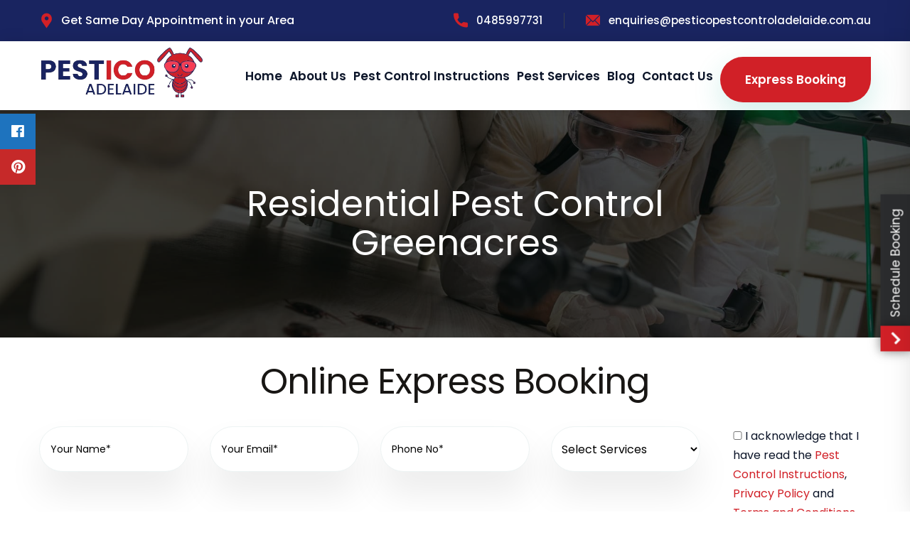

--- FILE ---
content_type: text/html; charset=UTF-8
request_url: https://pesticopestcontroladelaide.com.au/residential-pest-control-greenacres/
body_size: 24105
content:
<!doctype html>
<html lang="en-US">
<head>
	<meta charset="UTF-8" />
	<meta name="viewport" content="width=device-width, initial-scale=1" />
	<link rel="profile" href="https://gmpg.org/xfn/11" />
	<link rel="dns-prefetch" href="https://www.googletagmanager.com/" >
	<link href="https://fonts.googleapis.com/css2?family=Abril+Fatface&family=Poppins:wght@400;500;600;700;800&display=swap" rel="stylesheet">
	
	<!-- Google Tag Manager -->
<script>(function(w,d,s,l,i){w[l]=w[l]||[];w[l].push({'gtm.start':
new Date().getTime(),event:'gtm.js'});var f=d.getElementsByTagName(s)[0],
j=d.createElement(s),dl=l!='dataLayer'?'&l='+l:'';j.async=true;j.src=
'https://www.googletagmanager.com/gtm.js?id='+i+dl;f.parentNode.insertBefore(j,f);
})(window,document,'script','dataLayer','GTM-52GQ47VF');</script>
<!-- End Google Tag Manager -->
	
	<meta name='robots' content='index, follow, max-image-preview:large, max-snippet:-1, max-video-preview:-1' />
	<style>img:is([sizes="auto" i], [sizes^="auto," i]) { contain-intrinsic-size: 3000px 1500px }</style>
	
	<!-- This site is optimized with the Yoast SEO plugin v25.9 - https://yoast.com/wordpress/plugins/seo/ -->
	<title>Residential Pest Control Services in Greenacres | Pest Control Greenacres</title>
	<meta name="description" content="Are you looking for a Residential Pest Control services in Greenacres? You are on right place! Pestico Pest Control provides great packages for Residential pest Control in Greenacres." />
	<link rel="canonical" href="https://pesticopestcontroladelaide.com.au/residential-pest-control-greenacres/" />
	<meta property="og:locale" content="en_US" />
	<meta property="og:type" content="article" />
	<meta property="og:title" content="Residential Pest Control Services in Greenacres | Pest Control Greenacres" />
	<meta property="og:description" content="Are you looking for a Residential Pest Control services in Greenacres? You are on right place! Pestico Pest Control provides great packages for Residential pest Control in Greenacres." />
	<meta property="og:url" content="https://pesticopestcontroladelaide.com.au/residential-pest-control-greenacres/" />
	<meta property="og:site_name" content="Pestico Pest Control Adelaide" />
	<meta property="og:image" content="https://pesticopestcontroladelaide.com.au/wp-content/uploads/2021/01/Inside_Banners_PesticoPest.jpg" />
	<meta property="og:image:width" content="1920" />
	<meta property="og:image:height" content="500" />
	<meta property="og:image:type" content="image/jpeg" />
	<meta name="twitter:card" content="summary_large_image" />
	<meta name="twitter:label1" content="Est. reading time" />
	<meta name="twitter:data1" content="5 minutes" />
	<!-- / Yoast SEO plugin. -->


<link rel='dns-prefetch' href='//challenges.cloudflare.com' />
<link rel='dns-prefetch' href='//cdnjs.cloudflare.com' />
<link rel='dns-prefetch' href='//fonts.googleapis.com' />
<script type="text/javascript">
/* <![CDATA[ */
window._wpemojiSettings = {"baseUrl":"https:\/\/s.w.org\/images\/core\/emoji\/16.0.1\/72x72\/","ext":".png","svgUrl":"https:\/\/s.w.org\/images\/core\/emoji\/16.0.1\/svg\/","svgExt":".svg","source":{"concatemoji":"https:\/\/pesticopestcontroladelaide.com.au\/wp-includes\/js\/wp-emoji-release.min.js"}};
/*! This file is auto-generated */
!function(s,n){var o,i,e;function c(e){try{var t={supportTests:e,timestamp:(new Date).valueOf()};sessionStorage.setItem(o,JSON.stringify(t))}catch(e){}}function p(e,t,n){e.clearRect(0,0,e.canvas.width,e.canvas.height),e.fillText(t,0,0);var t=new Uint32Array(e.getImageData(0,0,e.canvas.width,e.canvas.height).data),a=(e.clearRect(0,0,e.canvas.width,e.canvas.height),e.fillText(n,0,0),new Uint32Array(e.getImageData(0,0,e.canvas.width,e.canvas.height).data));return t.every(function(e,t){return e===a[t]})}function u(e,t){e.clearRect(0,0,e.canvas.width,e.canvas.height),e.fillText(t,0,0);for(var n=e.getImageData(16,16,1,1),a=0;a<n.data.length;a++)if(0!==n.data[a])return!1;return!0}function f(e,t,n,a){switch(t){case"flag":return n(e,"\ud83c\udff3\ufe0f\u200d\u26a7\ufe0f","\ud83c\udff3\ufe0f\u200b\u26a7\ufe0f")?!1:!n(e,"\ud83c\udde8\ud83c\uddf6","\ud83c\udde8\u200b\ud83c\uddf6")&&!n(e,"\ud83c\udff4\udb40\udc67\udb40\udc62\udb40\udc65\udb40\udc6e\udb40\udc67\udb40\udc7f","\ud83c\udff4\u200b\udb40\udc67\u200b\udb40\udc62\u200b\udb40\udc65\u200b\udb40\udc6e\u200b\udb40\udc67\u200b\udb40\udc7f");case"emoji":return!a(e,"\ud83e\udedf")}return!1}function g(e,t,n,a){var r="undefined"!=typeof WorkerGlobalScope&&self instanceof WorkerGlobalScope?new OffscreenCanvas(300,150):s.createElement("canvas"),o=r.getContext("2d",{willReadFrequently:!0}),i=(o.textBaseline="top",o.font="600 32px Arial",{});return e.forEach(function(e){i[e]=t(o,e,n,a)}),i}function t(e){var t=s.createElement("script");t.src=e,t.defer=!0,s.head.appendChild(t)}"undefined"!=typeof Promise&&(o="wpEmojiSettingsSupports",i=["flag","emoji"],n.supports={everything:!0,everythingExceptFlag:!0},e=new Promise(function(e){s.addEventListener("DOMContentLoaded",e,{once:!0})}),new Promise(function(t){var n=function(){try{var e=JSON.parse(sessionStorage.getItem(o));if("object"==typeof e&&"number"==typeof e.timestamp&&(new Date).valueOf()<e.timestamp+604800&&"object"==typeof e.supportTests)return e.supportTests}catch(e){}return null}();if(!n){if("undefined"!=typeof Worker&&"undefined"!=typeof OffscreenCanvas&&"undefined"!=typeof URL&&URL.createObjectURL&&"undefined"!=typeof Blob)try{var e="postMessage("+g.toString()+"("+[JSON.stringify(i),f.toString(),p.toString(),u.toString()].join(",")+"));",a=new Blob([e],{type:"text/javascript"}),r=new Worker(URL.createObjectURL(a),{name:"wpTestEmojiSupports"});return void(r.onmessage=function(e){c(n=e.data),r.terminate(),t(n)})}catch(e){}c(n=g(i,f,p,u))}t(n)}).then(function(e){for(var t in e)n.supports[t]=e[t],n.supports.everything=n.supports.everything&&n.supports[t],"flag"!==t&&(n.supports.everythingExceptFlag=n.supports.everythingExceptFlag&&n.supports[t]);n.supports.everythingExceptFlag=n.supports.everythingExceptFlag&&!n.supports.flag,n.DOMReady=!1,n.readyCallback=function(){n.DOMReady=!0}}).then(function(){return e}).then(function(){var e;n.supports.everything||(n.readyCallback(),(e=n.source||{}).concatemoji?t(e.concatemoji):e.wpemoji&&e.twemoji&&(t(e.twemoji),t(e.wpemoji)))}))}((window,document),window._wpemojiSettings);
/* ]]> */
</script>
<style id='wp-emoji-styles-inline-css' type='text/css'>

	img.wp-smiley, img.emoji {
		display: inline !important;
		border: none !important;
		box-shadow: none !important;
		height: 1em !important;
		width: 1em !important;
		margin: 0 0.07em !important;
		vertical-align: -0.1em !important;
		background: none !important;
		padding: 0 !important;
	}
</style>
<style id='global-styles-inline-css' type='text/css'>
:root{--wp--preset--aspect-ratio--square: 1;--wp--preset--aspect-ratio--4-3: 4/3;--wp--preset--aspect-ratio--3-4: 3/4;--wp--preset--aspect-ratio--3-2: 3/2;--wp--preset--aspect-ratio--2-3: 2/3;--wp--preset--aspect-ratio--16-9: 16/9;--wp--preset--aspect-ratio--9-16: 9/16;--wp--preset--color--black: #000000;--wp--preset--color--cyan-bluish-gray: #abb8c3;--wp--preset--color--white: #ffffff;--wp--preset--color--pale-pink: #f78da7;--wp--preset--color--vivid-red: #cf2e2e;--wp--preset--color--luminous-vivid-orange: #ff6900;--wp--preset--color--luminous-vivid-amber: #fcb900;--wp--preset--color--light-green-cyan: #7bdcb5;--wp--preset--color--vivid-green-cyan: #00d084;--wp--preset--color--pale-cyan-blue: #8ed1fc;--wp--preset--color--vivid-cyan-blue: #0693e3;--wp--preset--color--vivid-purple: #9b51e0;--wp--preset--gradient--vivid-cyan-blue-to-vivid-purple: linear-gradient(135deg,rgba(6,147,227,1) 0%,rgb(155,81,224) 100%);--wp--preset--gradient--light-green-cyan-to-vivid-green-cyan: linear-gradient(135deg,rgb(122,220,180) 0%,rgb(0,208,130) 100%);--wp--preset--gradient--luminous-vivid-amber-to-luminous-vivid-orange: linear-gradient(135deg,rgba(252,185,0,1) 0%,rgba(255,105,0,1) 100%);--wp--preset--gradient--luminous-vivid-orange-to-vivid-red: linear-gradient(135deg,rgba(255,105,0,1) 0%,rgb(207,46,46) 100%);--wp--preset--gradient--very-light-gray-to-cyan-bluish-gray: linear-gradient(135deg,rgb(238,238,238) 0%,rgb(169,184,195) 100%);--wp--preset--gradient--cool-to-warm-spectrum: linear-gradient(135deg,rgb(74,234,220) 0%,rgb(151,120,209) 20%,rgb(207,42,186) 40%,rgb(238,44,130) 60%,rgb(251,105,98) 80%,rgb(254,248,76) 100%);--wp--preset--gradient--blush-light-purple: linear-gradient(135deg,rgb(255,206,236) 0%,rgb(152,150,240) 100%);--wp--preset--gradient--blush-bordeaux: linear-gradient(135deg,rgb(254,205,165) 0%,rgb(254,45,45) 50%,rgb(107,0,62) 100%);--wp--preset--gradient--luminous-dusk: linear-gradient(135deg,rgb(255,203,112) 0%,rgb(199,81,192) 50%,rgb(65,88,208) 100%);--wp--preset--gradient--pale-ocean: linear-gradient(135deg,rgb(255,245,203) 0%,rgb(182,227,212) 50%,rgb(51,167,181) 100%);--wp--preset--gradient--electric-grass: linear-gradient(135deg,rgb(202,248,128) 0%,rgb(113,206,126) 100%);--wp--preset--gradient--midnight: linear-gradient(135deg,rgb(2,3,129) 0%,rgb(40,116,252) 100%);--wp--preset--font-size--small: 13px;--wp--preset--font-size--medium: 20px;--wp--preset--font-size--large: 36px;--wp--preset--font-size--x-large: 42px;--wp--preset--spacing--20: 0.44rem;--wp--preset--spacing--30: 0.67rem;--wp--preset--spacing--40: 1rem;--wp--preset--spacing--50: 1.5rem;--wp--preset--spacing--60: 2.25rem;--wp--preset--spacing--70: 3.38rem;--wp--preset--spacing--80: 5.06rem;--wp--preset--shadow--natural: 6px 6px 9px rgba(0, 0, 0, 0.2);--wp--preset--shadow--deep: 12px 12px 50px rgba(0, 0, 0, 0.4);--wp--preset--shadow--sharp: 6px 6px 0px rgba(0, 0, 0, 0.2);--wp--preset--shadow--outlined: 6px 6px 0px -3px rgba(255, 255, 255, 1), 6px 6px rgba(0, 0, 0, 1);--wp--preset--shadow--crisp: 6px 6px 0px rgba(0, 0, 0, 1);}:where(.is-layout-flex){gap: 0.5em;}:where(.is-layout-grid){gap: 0.5em;}body .is-layout-flex{display: flex;}.is-layout-flex{flex-wrap: wrap;align-items: center;}.is-layout-flex > :is(*, div){margin: 0;}body .is-layout-grid{display: grid;}.is-layout-grid > :is(*, div){margin: 0;}:where(.wp-block-columns.is-layout-flex){gap: 2em;}:where(.wp-block-columns.is-layout-grid){gap: 2em;}:where(.wp-block-post-template.is-layout-flex){gap: 1.25em;}:where(.wp-block-post-template.is-layout-grid){gap: 1.25em;}.has-black-color{color: var(--wp--preset--color--black) !important;}.has-cyan-bluish-gray-color{color: var(--wp--preset--color--cyan-bluish-gray) !important;}.has-white-color{color: var(--wp--preset--color--white) !important;}.has-pale-pink-color{color: var(--wp--preset--color--pale-pink) !important;}.has-vivid-red-color{color: var(--wp--preset--color--vivid-red) !important;}.has-luminous-vivid-orange-color{color: var(--wp--preset--color--luminous-vivid-orange) !important;}.has-luminous-vivid-amber-color{color: var(--wp--preset--color--luminous-vivid-amber) !important;}.has-light-green-cyan-color{color: var(--wp--preset--color--light-green-cyan) !important;}.has-vivid-green-cyan-color{color: var(--wp--preset--color--vivid-green-cyan) !important;}.has-pale-cyan-blue-color{color: var(--wp--preset--color--pale-cyan-blue) !important;}.has-vivid-cyan-blue-color{color: var(--wp--preset--color--vivid-cyan-blue) !important;}.has-vivid-purple-color{color: var(--wp--preset--color--vivid-purple) !important;}.has-black-background-color{background-color: var(--wp--preset--color--black) !important;}.has-cyan-bluish-gray-background-color{background-color: var(--wp--preset--color--cyan-bluish-gray) !important;}.has-white-background-color{background-color: var(--wp--preset--color--white) !important;}.has-pale-pink-background-color{background-color: var(--wp--preset--color--pale-pink) !important;}.has-vivid-red-background-color{background-color: var(--wp--preset--color--vivid-red) !important;}.has-luminous-vivid-orange-background-color{background-color: var(--wp--preset--color--luminous-vivid-orange) !important;}.has-luminous-vivid-amber-background-color{background-color: var(--wp--preset--color--luminous-vivid-amber) !important;}.has-light-green-cyan-background-color{background-color: var(--wp--preset--color--light-green-cyan) !important;}.has-vivid-green-cyan-background-color{background-color: var(--wp--preset--color--vivid-green-cyan) !important;}.has-pale-cyan-blue-background-color{background-color: var(--wp--preset--color--pale-cyan-blue) !important;}.has-vivid-cyan-blue-background-color{background-color: var(--wp--preset--color--vivid-cyan-blue) !important;}.has-vivid-purple-background-color{background-color: var(--wp--preset--color--vivid-purple) !important;}.has-black-border-color{border-color: var(--wp--preset--color--black) !important;}.has-cyan-bluish-gray-border-color{border-color: var(--wp--preset--color--cyan-bluish-gray) !important;}.has-white-border-color{border-color: var(--wp--preset--color--white) !important;}.has-pale-pink-border-color{border-color: var(--wp--preset--color--pale-pink) !important;}.has-vivid-red-border-color{border-color: var(--wp--preset--color--vivid-red) !important;}.has-luminous-vivid-orange-border-color{border-color: var(--wp--preset--color--luminous-vivid-orange) !important;}.has-luminous-vivid-amber-border-color{border-color: var(--wp--preset--color--luminous-vivid-amber) !important;}.has-light-green-cyan-border-color{border-color: var(--wp--preset--color--light-green-cyan) !important;}.has-vivid-green-cyan-border-color{border-color: var(--wp--preset--color--vivid-green-cyan) !important;}.has-pale-cyan-blue-border-color{border-color: var(--wp--preset--color--pale-cyan-blue) !important;}.has-vivid-cyan-blue-border-color{border-color: var(--wp--preset--color--vivid-cyan-blue) !important;}.has-vivid-purple-border-color{border-color: var(--wp--preset--color--vivid-purple) !important;}.has-vivid-cyan-blue-to-vivid-purple-gradient-background{background: var(--wp--preset--gradient--vivid-cyan-blue-to-vivid-purple) !important;}.has-light-green-cyan-to-vivid-green-cyan-gradient-background{background: var(--wp--preset--gradient--light-green-cyan-to-vivid-green-cyan) !important;}.has-luminous-vivid-amber-to-luminous-vivid-orange-gradient-background{background: var(--wp--preset--gradient--luminous-vivid-amber-to-luminous-vivid-orange) !important;}.has-luminous-vivid-orange-to-vivid-red-gradient-background{background: var(--wp--preset--gradient--luminous-vivid-orange-to-vivid-red) !important;}.has-very-light-gray-to-cyan-bluish-gray-gradient-background{background: var(--wp--preset--gradient--very-light-gray-to-cyan-bluish-gray) !important;}.has-cool-to-warm-spectrum-gradient-background{background: var(--wp--preset--gradient--cool-to-warm-spectrum) !important;}.has-blush-light-purple-gradient-background{background: var(--wp--preset--gradient--blush-light-purple) !important;}.has-blush-bordeaux-gradient-background{background: var(--wp--preset--gradient--blush-bordeaux) !important;}.has-luminous-dusk-gradient-background{background: var(--wp--preset--gradient--luminous-dusk) !important;}.has-pale-ocean-gradient-background{background: var(--wp--preset--gradient--pale-ocean) !important;}.has-electric-grass-gradient-background{background: var(--wp--preset--gradient--electric-grass) !important;}.has-midnight-gradient-background{background: var(--wp--preset--gradient--midnight) !important;}.has-small-font-size{font-size: var(--wp--preset--font-size--small) !important;}.has-medium-font-size{font-size: var(--wp--preset--font-size--medium) !important;}.has-large-font-size{font-size: var(--wp--preset--font-size--large) !important;}.has-x-large-font-size{font-size: var(--wp--preset--font-size--x-large) !important;}
:where(.wp-block-post-template.is-layout-flex){gap: 1.25em;}:where(.wp-block-post-template.is-layout-grid){gap: 1.25em;}
:where(.wp-block-columns.is-layout-flex){gap: 2em;}:where(.wp-block-columns.is-layout-grid){gap: 2em;}
:root :where(.wp-block-pullquote){font-size: 1.5em;line-height: 1.6;}
</style>
<link rel='stylesheet' id='contact-form-7-css' href='https://pesticopestcontroladelaide.com.au/wp-content/plugins/contact-form-7/includes/css/styles.css' type='text/css' media='all' />
<link rel='stylesheet' id='wpsm_ac-font-awesome-front-css' href='https://pesticopestcontroladelaide.com.au/wp-content/plugins/responsive-accordion-and-collapse/css/font-awesome/css/font-awesome.min.css' type='text/css' media='all' />
<link rel='stylesheet' id='wpsm_ac_bootstrap-front-css' href='https://pesticopestcontroladelaide.com.au/wp-content/plugins/responsive-accordion-and-collapse/css/bootstrap-front.css' type='text/css' media='all' />
<link rel='stylesheet' id='sticky-social-icons-css' href='https://pesticopestcontroladelaide.com.au/wp-content/plugins/sticky-social-icons/public/assets/build/css/sticky-social-icons-public.css' type='text/css' media='all' />
<link rel='stylesheet' id='font-awesome-css' href='//cdnjs.cloudflare.com/ajax/libs/font-awesome/5.14.0/css/all.min.css' type='text/css' media='all' />
<link rel='stylesheet' id='flaticon-css' href='https://fonts.googleapis.com/css2?family=Poppins%3Awght%40400%3B500%3B600%3B700%3B800&#038;display=swap' type='text/css' media='all' />
<link rel='stylesheet' id='botstrap-select-css' href='https://pesticopestcontroladelaide.com.au/wp-content/themes/pest-control/assets/css/botstrap-select.min.css' type='text/css' media='all' />
<link rel='stylesheet' id='bootstrap-css-css' href='https://pesticopestcontroladelaide.com.au/wp-content/themes/pest-control/assets/css/bootstrap.css' type='text/css' media='all' />
<link rel='stylesheet' id='animate-css-css' href='https://pesticopestcontroladelaide.com.au/wp-content/themes/pest-control/assets/css/animate.css' type='text/css' media='all' />
<link rel='stylesheet' id='color-css-css' href='https://pesticopestcontroladelaide.com.au/wp-content/themes/pest-control/assets/css/color.css' type='text/css' media='all' />
<link rel='stylesheet' id='custom-animate-css-css' href='https://pesticopestcontroladelaide.com.au/wp-content/themes/pest-control/assets/css/custom-animate.css' type='text/css' media='all' />
<link rel='stylesheet' id='scrollbar-css' href='https://pesticopestcontroladelaide.com.au/wp-content/themes/pest-control/assets/css/scrollbar.css' type='text/css' media='all' />
<link rel='stylesheet' id='swiper.min-css-css' href='https://pesticopestcontroladelaide.com.au/wp-content/themes/pest-control/assets/css/swiper.min.css' type='text/css' media='all' />
<link rel='stylesheet' id='wrap-css-css' href='https://pesticopestcontroladelaide.com.au/wp-content/themes/pest-control/assets/css/wrap.css' type='text/css' media='all' />
<link rel='stylesheet' id='rtl-css' href='https://pesticopestcontroladelaide.com.au/wp-content/themes/pest-control/assets/css/rtl.css' type='text/css' media='all' />
<link rel='stylesheet' id='polyglot-language-switcher-css' href='https://pesticopestcontroladelaide.com.au/wp-content/themes/pest-control/assets/css/polyglot-language-switcher.css' type='text/css' media='all' />
<link rel='stylesheet' id='owl-css-css' href='https://pesticopestcontroladelaide.com.au/wp-content/themes/pest-control/assets/css/owl.css' type='text/css' media='all' />
<link rel='stylesheet' id='jquery.touchspin-css' href='https://pesticopestcontroladelaide.com.au/wp-content/themes/pest-control/assets/css/jquery.touchspin.css' type='text/css' media='all' />
<link rel='stylesheet' id='jquery.fancybox.min-css' href='https://pesticopestcontroladelaide.com.au/wp-content/themes/pest-control/assets/css/jquery.fancybox.min.css' type='text/css' media='all' />
<link rel='stylesheet' id='jquery-ui-css-css' href='https://pesticopestcontroladelaide.com.au/wp-content/themes/pest-control/assets/css/jquery-ui.css' type='text/css' media='all' />
<link rel='stylesheet' id='hover-css-css' href='https://pesticopestcontroladelaide.com.au/wp-content/themes/pest-control/assets/css/hover.css' type='text/css' media='all' />
<link rel='stylesheet' id='fontawesome-all-css' href='https://pesticopestcontroladelaide.com.au/wp-content/themes/pest-control/assets/css/fontawesome-all.css' type='text/css' media='all' />
<link rel='stylesheet' id='style-css' href='https://pesticopestcontroladelaide.com.au/wp-content/themes/pest-control/assets/css/style.css?ver=6.8.3' type='text/css' media='all' />
<link rel='stylesheet' id='responsive-css-css' href='https://pesticopestcontroladelaide.com.au/wp-content/themes/pest-control/assets/css/responsive.css' type='text/css' media='all' />
<link rel='stylesheet' id='pest-control-css' href='https://pesticopestcontroladelaide.com.au/wp-content/themes/pest-control/assets/css/pest-control.css' type='text/css' media='all' />
<link rel='stylesheet' id='custom-icons-css' href='https://pesticopestcontroladelaide.com.au/wp-content/themes/pest-control/assets/css/custom-icon/custom-icons.css' type='text/css' media='all' />
<script type="text/javascript" defer src="https://pesticopestcontroladelaide.com.au/wp-includes/js/jquery/jquery.min.js" id="jquery-core-js"></script>
<script type="text/javascript" defer src="https://pesticopestcontroladelaide.com.au/wp-includes/js/jquery/jquery-migrate.min.js" id="jquery-migrate-js"></script>
<link rel="https://api.w.org/" href="https://pesticopestcontroladelaide.com.au/wp-json/" /><link rel="EditURI" type="application/rsd+xml" title="RSD" href="https://pesticopestcontroladelaide.com.au/xmlrpc.php?rsd" />
<link rel='shortlink' href='https://pesticopestcontroladelaide.com.au/?p=29734' />
<link rel="alternate" title="oEmbed (JSON)" type="application/json+oembed" href="https://pesticopestcontroladelaide.com.au/wp-json/oembed/1.0/embed?url=https%3A%2F%2Fpesticopestcontroladelaide.com.au%2Fresidential-pest-control-greenacres%2F" />
<link rel="alternate" title="oEmbed (XML)" type="text/xml+oembed" href="https://pesticopestcontroladelaide.com.au/wp-json/oembed/1.0/embed?url=https%3A%2F%2Fpesticopestcontroladelaide.com.au%2Fresidential-pest-control-greenacres%2F&#038;format=xml" />
<!-- HFCM by 99 Robots - Snippet # 5: ClickCease Conversion -->
<!--  ClickCease.com Conversion tracking-->
<script type="text/javascript">
ccConVal = 0;
var script = document.createElement("script");
script.async = true;
script.type = "text/javascript";
var target = 'https://www.clickcease.com/monitor/cccontrack.js';
script.src = target; var elem = document.head; elem.appendChild(script);
</script>
<noscript>
<a href="https://www.clickcease.com" rel="nofollow"><img src="https://monitor.clickcease.com/conversions/conversions.aspx?value=0" alt="ClickCease"/></a>
</noscript>
<!--  ClickCease.com Conversion tracking-->
<!-- /end HFCM by 99 Robots -->
<style id="sticky-social-icons-styles">#sticky-social-icons-container{top: 160px}#sticky-social-icons-container li a{font-size: 20px; width: 50px; height:50px; }#sticky-social-icons-container.with-animation li a:hover{width: 60px; }#sticky-social-icons-container li a.fab-fa-facebook{color: #fff; background: #1e73be; }#sticky-social-icons-container li a.fab-fa-facebook:hover{color: #fff; background: #194da8; }#sticky-social-icons-container li a.fab-fa-pinterest{color: #fff; background: #c62929; }#sticky-social-icons-container li a.fab-fa-pinterest:hover{color: #fff; background: #af2424; }@media( max-width: 415px ){#sticky-social-icons-container li a{font-size: 17px; width: 42.5px; height:42.5px; }}</style>


<script type="application/ld+json">
{
  "@context": "https://schema.org/", 
  "@type": "Product", 
  "name": "Pestico Pest Control Adelaide",
  "image": "https://pesticopestcontroladelaide.com.au/wp-content/uploads/Pestico-Pest-Control-adelaide-Logo-01.png.webp",
  "description": "Professional pest control services with services across Adelaide. Pestico is a professional cost-effective company. Call us today",
  "brand": {
    "@type": "Brand",
    "name": "Pestico"
  },
  "aggregateRating": {
    "@type": "AggregateRating",
    "ratingValue": "4.5",
    "ratingCount": "700"
  }
}
</script>
    <style>
        html:not(.js-enabled) form.contact-form-7 {
            display: none;
        }
    </style>
    
<!-- Schema & Structured Data For WP v1.50 - -->
<script type="application/ld+json" class="saswp-schema-markup-output">
[{"@context":"https:\/\/schema.org\/","@type":"BreadcrumbList","@id":"https:\/\/pesticopestcontroladelaide.com.au\/residential-pest-control-greenacres\/#breadcrumb","itemListElement":[{"@type":"ListItem","position":1,"item":{"@id":"https:\/\/pesticopestcontroladelaide.com.au","name":"Pestico Pest Control Adelaide"}},{"@type":"ListItem","position":2,"item":{"@id":"https:\/\/pesticopestcontroladelaide.com.au\/services\/","name":"Services"}},{"@type":"ListItem","position":3,"item":{"@id":"https:\/\/pesticopestcontroladelaide.com.au\/residential-pest-control-greenacres\/","name":"Residential Pest Control Services in Greenacres | Pest Control Greenacres"}}]},

{"@context":"https:\/\/schema.org\/","@type":"WebPage","@id":"https:\/\/pesticopestcontroladelaide.com.au\/residential-pest-control-greenacres\/#webpage","name":"Residential Pest Control Services in Greenacres | Pest Control Greenacres","url":"https:\/\/pesticopestcontroladelaide.com.au\/residential-pest-control-greenacres\/","lastReviewed":"2022-09-22T15:42:38+09:30","dateCreated":"2022-09-22T15:42:38+09:30","inLanguage":"en-US","description":"Are you looking for a Residential Pest Control services in Greenacres? You are on right place! Pestico Pest Control provides great packages for Residential pest Control in Greenacres.","keywords":"","mainEntity":{"@type":"Article","mainEntityOfPage":"https:\/\/pesticopestcontroladelaide.com.au\/residential-pest-control-greenacres\/","headline":"Residential Pest Control Greenacres","description":"Are you looking for a Residential Pest Control services in Greenacres? You are on right place! Pestico Pest Control provides great packages for Residential pest Control in Greenacres.","keywords":"","datePublished":"2022-09-22T15:42:38+09:30","dateModified":"2022-09-22T15:42:38+09:30","author":{"@type":"Person","name":"admin","url":"https:\/\/pesticopestcontroladelaide.com.au\/author\/admin\/","sameAs":["https:\/\/pesticopestcontroladelaide.com.au"],"image":{"@type":"ImageObject","url":"https:\/\/secure.gravatar.com\/avatar\/3eaf21ea55219bff5f60073a76bffbd757fb3cf4d8529d843949b7bd313261fb?s=96&d=mm&r=g","height":96,"width":96}},"publisher":{"@type":"Organization","name":"Pestico Pest Control Adelaide","url":"https:\/\/pesticopestcontroladelaide.com.au"},"image":[{"@type":"ImageObject","@id":"https:\/\/pesticopestcontroladelaide.com.au\/residential-pest-control-greenacres\/#primaryimage","url":"https:\/\/pesticopestcontroladelaide.com.au\/wp-content\/uploads\/2021\/01\/Inside_Banners_PesticoPest-1200x900.jpg","width":"1200","height":"900","caption":"Pest-control"},{"@type":"ImageObject","url":"https:\/\/pesticopestcontroladelaide.com.au\/wp-content\/uploads\/2021\/01\/Inside_Banners_PesticoPest-1200x720.jpg","width":"1200","height":"720","caption":"Pest-control"},{"@type":"ImageObject","url":"https:\/\/pesticopestcontroladelaide.com.au\/wp-content\/uploads\/2021\/01\/Inside_Banners_PesticoPest-1200x675.jpg","width":"1200","height":"675","caption":"Pest-control"},{"@type":"ImageObject","url":"https:\/\/pesticopestcontroladelaide.com.au\/wp-content\/uploads\/2021\/01\/Inside_Banners_PesticoPest-313x313.jpg","width":"313","height":"313","caption":"Pest-control"}]},"reviewedBy":{"@type":"Organization","name":"Pestico Pest Control Adelaide","url":"https:\/\/pesticopestcontroladelaide.com.au"},"publisher":{"@type":"Organization","name":"Pestico Pest Control Adelaide","url":"https:\/\/pesticopestcontroladelaide.com.au"},"speakable":{"@type":"SpeakableSpecification","xpath":["\/html\/head\/title","\/html\/head\/meta[@name='description']\/@content"]}}]
</script>

<meta name="generator" content="Powered by WPBakery Page Builder - drag and drop page builder for WordPress."/>
<script id='nitro-telemetry-meta' nitro-exclude>window.NPTelemetryMetadata={missReason: (!window.NITROPACK_STATE ? 'cache not found' : 'hit'),pageType: 'service',isEligibleForOptimization: true,}</script><script id='nitro-generic' nitro-exclude>(()=>{window.NitroPack=window.NitroPack||{coreVersion:"na",isCounted:!1};let e=document.createElement("script");if(e.src="https://nitroscripts.com/taUjmOnFpyzijetSYxAOhJsSyvQKfmfN",e.async=!0,e.id="nitro-script",document.head.appendChild(e),!window.NitroPack.isCounted){window.NitroPack.isCounted=!0;let t=()=>{navigator.sendBeacon("https://to.getnitropack.com/p",JSON.stringify({siteId:"taUjmOnFpyzijetSYxAOhJsSyvQKfmfN",url:window.location.href,isOptimized:!!window.IS_NITROPACK,coreVersion:"na",missReason:window.NPTelemetryMetadata?.missReason||"",pageType:window.NPTelemetryMetadata?.pageType||"",isEligibleForOptimization:!!window.NPTelemetryMetadata?.isEligibleForOptimization}))};(()=>{let e=()=>new Promise(e=>{"complete"===document.readyState?e():window.addEventListener("load",e)}),i=()=>new Promise(e=>{document.prerendering?document.addEventListener("prerenderingchange",e,{once:!0}):e()}),a=async()=>{await i(),await e(),t()};a()})(),window.addEventListener("pageshow",e=>{if(e.persisted){let i=document.prerendering||self.performance?.getEntriesByType?.("navigation")[0]?.activationStart>0;"visible"!==document.visibilityState||i||t()}})}})();</script><link rel="icon" href="https://pesticopestcontroladelaide.com.au/wp-content/uploads/2023/12/cropped-favicon-32x32.png" sizes="32x32" />
<link rel="icon" href="https://pesticopestcontroladelaide.com.au/wp-content/uploads/2023/12/cropped-favicon-192x192.png" sizes="192x192" />
<link rel="apple-touch-icon" href="https://pesticopestcontroladelaide.com.au/wp-content/uploads/2023/12/cropped-favicon-180x180.png" />
<meta name="msapplication-TileImage" content="https://pesticopestcontroladelaide.com.au/wp-content/uploads/2023/12/cropped-favicon-270x270.png" />
		<style type="text/css" id="wp-custom-css">
			.inner_img2 img {
    width: 80%;
}
.two-col ul li {
    width: 45%;
}
button.toggle.btn:hover {
    font-size: 28px;
    transition: 0.6s;
    background-color: #d12027;
    color: white !important;
}
button.toggle.btn {
    font-size: 28px;
    transition: 0.6s;
    background-color: #fff;
    color: #d12027 !important;
	border: 1px solid #d12027;
}

ul.lcp_catlist li {
    list-style-type: disclosure-closed;
    width: 45%;
}
ul.lcp_catlist {
    display: flex;
    flex-wrap: wrap;
    justify-content: space-between;
}
ul.two-col li {
    list-style-type: disclosure-closed;
    width: 48%;
}

.wplp_outside {
    text-align: center;
    overflow: hidden !important;
}
.wpcu_block_title {
    color: #d12027 !important;
}
div#wplp_widget_33499 {
    padding-top: 25px;
}

.swiper-button-prev {
    margin-left: -10px !important;
    z-index: 99999;
    position: relative !important;
    top: -175px !important;
    color: #000 !important;
}
.swiper-button-next {
    margin-right: -10px !important;
    position: absolute !important;
    top: 100px !important;
}
.video-section {
    position: relative;
    display: none;
}
.services-section {
    position: relative;
    background-image: -moz-linear-gradient( 90deg, rgba(233,247,242,0.4) 0%, rgb(233,247,242) 100%);
    background-image: -webkit-linear-gradient( 90deg, rgba(233,247,242,0.4) 0%, rgb(233,247,242) 100%);
    background-image: -ms-linear-gradient( 90deg, rgba(233,247,242,0.4) 0%, rgb(233,247,242) 100%);
    margin-bottom: -250px;
}
.header-top .search-btn {
    position: relative;
    font-size: 18px;
    color: rgba(255, 255, 255, 0.5);
    line-height: 22px;
    padding-right: 30px;
    margin-right: 30px;
    border-right: 1px solid #373e4e;
    background-color: transparent;
    display: none;
}

.service-details .context-block h3 {
    position: relative;
    font-size: 25px !important;
    margin-bottom: 15px !important;
}
.service-details .context-block h2 {
    font-weight: 600;
}
@media only screen and (max-width: 600px) {
.service-details .context-block h2 {
    font-weight: 600;
    font-size: 28px !important;
}
.service-details .context-block h3 {
    font-size: 24px !important;
}
.float-button a {
    display: none !important;
}
}

/* Service page Css*/
.service-details ul.list-style li {
    width: 50%;
}
.service-details ul.list-style {
    display: flex;
    flex-wrap: wrap;
}
/* .sec-faq{
	margin-bottom: 150px;
} */

@media (max-width: 800px){
	.inner_container_whyus{
		height:auto;
	}
	
	.rank-math-breadcrumb{
		font-size:14px;
	}
	#image-178-27{
		display:none;
	}
	#image-134-h1{
		display:none;
	}
}

.rank-math-breadcrumb{
	color:#fff;
	position:relative;
  padding-top: 15px;
	font-weight:600;
}

.rank-math-breadcrumb a{
	color:#fff;
	font-weight:600;
}
.main-menu .navigation>li.mega-menu:hover>ul {
    display: flex !important;
    width: 900px;
    flex-wrap: wrap;
    align-items: center;
    justify-content: center;
    position: absolute;
    left: -350px;
    overflow: hidden;
}
.main-menu .navigation>li.mega-menu:hover>ul li {
    width: 290px !important;
}
	.wpcp-slide-image img {
		height: 250px !important;}
.footer-widget-three ul#menu-service-information {
    display: flex;
    flex-wrap: wrap;
}
.footer-widget-three ul#menu-service-information li {
    width: 50%;
}
footer a, footer span{
    color: #ffffff !important;
}
.home03 .col-lg-1 {
    width: 15%;
}
.home03 .col-lg-10 {
    width: 85%;
}
.home03 h3 {
    font-size: 22px;
}
.footer-widget-three h4.widget_title {
    text-align: center;
}
.for-desktop{
		 display: block;
	 }
	 .for-tab{
		 display: none;
	 }
 @media (min-width: 768px) and (max-width: 1190px){
	 .header-top a {
    color: #fff;
}
	 .home03 h3 {
    font-size: 22px;
}
.topmrgn {
    margin-top: 110px !important;
}
.about_point_content .col-lg-3 {
    width: 24% !important;
}	
.inner_container_whyus {
    height: auto !important;
}
	 section.faq-section {
    padding: 22px;
}
	 .desing_image_call {
    width: 10%;
}
.contact_call_header {
    width: 90%;
}
	 .inner_design_contact {
    display: flex;
    flex-direction: row;
}
	 .contact_call_header {
    margin: 0 !important;
    margin: auto;
    padding-left: 5px;
    text-align: center !important;
}
	 .desing_image_call {
    margin: auto !important;
    text-align: center;
}
	 .footer-widget-three ul#menu-service-information li {
    width: 45%;
}
	 a.theme-btn {
    margin: 23px 0;
}
	 .p5 {
    padding: 2%;
}
	 .hide-for-tab{
		 display: none !important;
	 }
	 .col-lg-5.col-md-6.widget {
    min-width: 100% !important;
}
	 .service-details ul.list-style li {
    width: 95%;
}
	 .home03 h3 {
    margin: 15px 0;
}
	 .header-top .inner-container {
    position: relative;
    display: flex;
    flex-wrap: wrap;
    align-items: center;
    justify-content: center;
}
	 .main-header .header-upper .inner-container {
    padding: 0px 40px !important;
}
	 .for-desktop{
		 display: none;
	 }
	 .for-tab{
		 display: block;
	 }
}
@media only screen and (max-width: 769px) {
.home03 h3 {
    margin: 15px 0;
    font-size: 22px;
}
	.list-style li {
    list-style: none !important;
    padding-left: 20px;
}
	.service-details ul.list-style li {
    width: 95%;
}
	.home03 .col-lg-1 {
    width: 30%;
}
	section.about-us-section2 {
    margin: 0px !important;
}
	.page-id-5 .about-us-section2 {
    margin-top: 15px;
}
	a.link_desing.cstm-sze-m {
    font-size: 16px !important;
}
	.footer-widget-three ul#menu-service-information li {
    width: 97%;
}
		 .inner_design_contact {
    display: flex;
    flex-direction: column;
}
	 .contact_call_header {
    margin: 0 !important;
    margin: auto;
    padding-left: 5px;
    text-align: center !important;
}
	 .desing_image_call {
    margin: auto !important;
    text-align: center;
}
section.about-us-section2 {
    padding: 14px;
    margin: 14px;
}
	.topmrgn {
    margin-top: 160px !important;
}
	.p5 {
    padding: 15px;
} 
	.mobile-menu ul#menu-main-navigation {
    margin-top: 75px;
}
.home .topmrgn {
    padding-top: 150px !important;
}
.about_point_content .row {
    display: flex;
    flex-wrap: wrap;
}
.about_point_content .col-lg-3 {
    width: 42%;
    margin: 10px;
}
	.whychose-title-h2 {
    font-size: 36px;
    line-height: 46px;
}
.whychose-section {
    padding: 10px;
}
	.inner_overimg_content {
    height: auto;
}
	.sec-title h2 {
    font-size: 28px;
    line-height: 35px;
}
section {
    padding: 0 20px;
}
.sec-title.cta-title span {
    margin-bottom: 21px;
}
	.hide-for-phn{
		display: none;
	}
	.sec-title {
    margin-bottom: 10px;
		margin-top: 25px;
}
	.about-us-section2 {
    padding-top: 10px;
    padding-bottom: 10px;
}
/* 	.sec-faq{
		margin-bottom: 55px;
	} */
	section.faq-section {
    padding-top: 10px;
}
	.wpcp-slide-image img {
    height: 200px !important;
}
	.col-lg-3.cstm-wd {
    width: 50%;
    margin: 20px 0;
}
	.hide-for-phn {
    display: none;
}
	.page-title h1 {
    font-size: 32px;
}
	.service-details .process-block-two {
    padding-left: 70px;
}
}
.sec-faq {
    margin-bottom: 50px;
}
.wplp_container.default .title {
    font-size: 20px;
    line-height: 1.23;
    display: block;
    text-align: center;
    max-width: 100%;
}
.wplp_container.default .text, .wplp_container.default .date, .wplp_container.default .category{
	font-size: 15px;
    line-height: 1.4;
    padding-bottom: 3px;
    margin-top: 10px;
	color: #000;
}
@media only screen and (max-width: 600px) and (min-width: 310px)  {
.section1_content_inn {padding-left: 0px;}
	.banner-section-two .content-box {
    padding: 19px 0px 140px 0px !important;
}
	.content-box h2 {
    font-size: 27px !important;
    padding: 0px 10px !important;    line-height: 38px !important;
}
	.banner-section-two .content-box p {margin-top: 20px !important;font-size: 22px !important;}
	.banner-section-two{padding:0px !important}

}

.banner-section-two .content-outer {
    background-repeat: no-repeat;}
.banner-section-two .content-box {
    position: relative;
    padding: 120px 0px 150px 0px;
    min-height: auto;
    max-width: inherit;
    margin: 0 auto;
    display: block;
	text-align:center;
}
.content-box h2 {
    color: #fff;
    font-size: 37px;
    font-weight: 600;
    line-height: 57px;
    text-transform: capitalize;
}
.content-box p {
    color: #fff;margin-top: 14px;
    font-size: 24px;
}
.content-box-button {
    background-color: #d12027;
    padding: 8px 20px;
    color: #fff;
    border-radius: 10px;
}
.content-box-button:hover {
    color: #fff;
}
.acc {
  margin-bottom: 10px;
}

.acc-head {
  background-color: rgb(204 0 38);
  padding: 15px 10px;
  font-size: 22px;
  position: relative;
  cursor: pointer;
 }

 .acc-head::before,
 .acc-head::after {
  content: '';
  position: absolute;
  top: 50%;
  background-color: #fff;
  transition: all .3s;
 }

 .acc-head::before {
  right: 30px;
  width: 3px;
  height: 20px;
  margin-top: -10px;
}

.acc-head::after {
  right: 21px;
  width: 20px;
  height: 3px;
  margin-top: -2px;
}

.acc-head p {
  color: #fff;
  font-weight: bold;
}

.acc-content {
  padding: 15px 10px;
  display: none;
}
        
.acc-head.active::before {
    transform: rotate(90deg);
}
.acc-head p{
	margin-bottom:0px !important;
}
.service-details .context-block .text p {
    margin-bottom: 15px;
}
.service-details .context-block h2 {
    margin-bottom: 20px !important;

}
.padding {
    padding: 30px 0 30px!important;
}
input.new_value {
    width: auto !important;
    height: 12px !important;
    display: inline-block;
}
.pesticopestcontroladelaidecomau-map{clear:both;width:100%;margin:0 0 20px 0;background:#f2f2f2;border:1px solid #dfdfdf}.leaflet-pane,.leaflet-tile,.leaflet-marker-icon,.leaflet-marker-shadow,.leaflet-tile-container,.leaflet-pane>svg,.leaflet-pane>canvas,.leaflet-zoom-box,.leaflet-image-layer,.leaflet-layer{position:absolute;left:0;top:0}.leaflet-container{overflow:hidden}.leaflet-tile,.leaflet-marker-icon,.leaflet-marker-shadow{-webkit-user-select:none;-moz-user-select:none;user-select:none;-webkit-user-drag:none}.leaflet-tile::selection{background:transparent}.leaflet-safari .leaflet-tile{image-rendering:-webkit-optimize-contrast}.leaflet-safari .leaflet-tile-container{width:1600px;height:1600px;-webkit-transform-origin:0 0}.leaflet-marker-icon,.leaflet-marker-shadow{display:block}.leaflet-container .leaflet-overlay-pane svg,.leaflet-container .leaflet-marker-pane img,.leaflet-container .leaflet-shadow-pane img,.leaflet-container .leaflet-tile-pane img,.leaflet-container img.leaflet-image-layer,.leaflet-container .leaflet-tile{max-width:none !important;max-height:none !important}.leaflet-container.leaflet-touch-zoom{-ms-touch-action:pan-x pan-y;touch-action:pan-x pan-y}.leaflet-container.leaflet-touch-drag{-ms-touch-action:pinch-zoom;touch-action:none;touch-action:pinch-zoom}.leaflet-container.leaflet-touch-drag.leaflet-touch-zoom{-ms-touch-action:none;touch-action:none}.leaflet-container{-webkit-tap-highlight-color:transparent}.leaflet-container a{-webkit-tap-highlight-color:rgba(51,181,229,0.4)}.leaflet-tile{filter:inherit;visibility:hidden}.leaflet-tile-loaded{visibility:inherit}.leaflet-zoom-box{width:0;height:0;-moz-box-sizing:border-box;box-sizing:border-box;z-index:800}.leaflet-overlay-pane svg{-moz-user-select:none}.leaflet-pane{z-index:400}.leaflet-tile-pane{z-index:200}.leaflet-overlay-pane{z-index:400}.leaflet-shadow-pane{z-index:500}.leaflet-marker-pane{z-index:600}.leaflet-tooltip-pane{z-index:650}.leaflet-popup-pane{z-index:700}.leaflet-map-pane canvas{z-index:100}.leaflet-map-pane svg{z-index:200}.leaflet-vml-shape{width:1px;height:1px}.lvml{behavior:url(#default#VML);display:inline-block;position:absolute}.leaflet-control{position:relative;z-index:800;pointer-events:visiblePainted;pointer-events:auto}.leaflet-top,.leaflet-bottom{position:absolute;z-index:1000;pointer-events:none}.leaflet-top{top:0}.leaflet-right{right:0}.leaflet-bottom{bottom:0}.leaflet-left{left:0}.leaflet-control{float:left;clear:both}.leaflet-right .leaflet-control{float:right}.leaflet-top .leaflet-control{margin-top:10px}.leaflet-bottom .leaflet-control{margin-bottom:10px}.leaflet-left .leaflet-control{margin-left:10px}.leaflet-right .leaflet-control{margin-right:10px}.leaflet-fade-anim .leaflet-tile{will-change:opacity}.leaflet-fade-anim .leaflet-popup{opacity:0;-webkit-transition:opacity 0.2s linear;-moz-transition:opacity 0.2s linear;transition:opacity 0.2s linear}.leaflet-fade-anim .leaflet-map-pane .leaflet-popup{opacity:1}.leaflet-zoom-animated{-webkit-transform-origin:0 0;-ms-transform-origin:0 0;transform-origin:0 0}.leaflet-zoom-anim .leaflet-zoom-animated{will-change:transform}.leaflet-zoom-anim .leaflet-zoom-animated{-webkit-transition:-webkit-transform 0.25s cubic-bezier(0, 0, 0.25, 1);-moz-transition:-moz-transform 0.25s cubic-bezier(0, 0, 0.25, 1);transition:transform 0.25s cubic-bezier(0, 0, 0.25, 1)}.leaflet-zoom-anim .leaflet-tile,.leaflet-pan-anim .leaflet-tile{-webkit-transition:none;-moz-transition:none;transition:none}.leaflet-zoom-anim .leaflet-zoom-hide{visibility:hidden}.leaflet-interactive{cursor:pointer}.leaflet-grab{cursor:-webkit-grab;cursor:-moz-grab;cursor:grab}.leaflet-crosshair,.leaflet-crosshair .leaflet-interactive{cursor:crosshair}.leaflet-popup-pane,.leaflet-control{cursor:auto}.leaflet-dragging .leaflet-grab,.leaflet-dragging .leaflet-grab .leaflet-interactive,.leaflet-dragging .leaflet-marker-draggable{cursor:move;cursor:-webkit-grabbing;cursor:-moz-grabbing;cursor:grabbing}.leaflet-marker-icon,.leaflet-marker-shadow,.leaflet-image-layer,.leaflet-pane>svg path,.leaflet-tile-container{pointer-events:none}.leaflet-marker-icon.leaflet-interactive,.leaflet-image-layer.leaflet-interactive,.leaflet-pane>svg path.leaflet-interactive,svg.leaflet-image-layer.leaflet-interactive path{pointer-events:visiblePainted;pointer-events:auto}.leaflet-container{background:#ddd;outline:0}.leaflet-container a{color:#0078A8}.leaflet-container a.leaflet-active{outline:2px solid orange}.leaflet-zoom-box{border:2px dotted #38f;background:rgba(255,255,255,0.5)}.leaflet-container{font:12px/1.5 "Helvetica Neue", Arial, Helvetica, sans-serif}.leaflet-bar{box-shadow:0 1px 5px rgba(0,0,0,0.65);border-radius:4px}.leaflet-bar a,.leaflet-bar a:hover{background-color:#fff;border-bottom:1px solid #ccc;width:26px;height:26px;line-height:26px;display:block;text-align:center;text-decoration:none;color:black}.leaflet-bar a,.leaflet-control-layers-toggle{background-position:50% 50%;background-repeat:no-repeat;display:block}.leaflet-bar a:hover{background-color:#f4f4f4}.leaflet-bar a:first-child{border-top-left-radius:4px;border-top-right-radius:4px}.leaflet-bar a:last-child{border-bottom-left-radius:4px;border-bottom-right-radius:4px;border-bottom:none}.leaflet-bar a.leaflet-disabled{cursor:default;background-color:#f4f4f4;color:#bbb}.leaflet-touch .leaflet-bar a{width:30px;height:30px;line-height:30px}.leaflet-touch .leaflet-bar a:first-child{border-top-left-radius:2px;border-top-right-radius:2px}.leaflet-touch .leaflet-bar a:last-child{border-bottom-left-radius:2px;border-bottom-right-radius:2px}.leaflet-control-zoom-in,.leaflet-control-zoom-out{font:bold 18px 'Lucida Console', Monaco, monospace;text-indent:1px}.leaflet-touch .leaflet-control-zoom-in,.leaflet-touch .leaflet-control-zoom-out{font-size:22px}.leaflet-control-layers{box-shadow:0 1px 5px rgba(0,0,0,0.4);background:#fff;border-radius:5px}.leaflet-control-layers-toggle{background-image:url(images/layers.png);width:36px;height:36px}.leaflet-retina .leaflet-control-layers-toggle{background-image:url(images/layers-2x.png);background-size:26px 26px}.leaflet-touch .leaflet-control-layers-toggle{width:44px;height:44px}.leaflet-control-layers .leaflet-control-layers-list,.leaflet-control-layers-expanded .leaflet-control-layers-toggle{display:none}.leaflet-control-layers-expanded .leaflet-control-layers-list{display:block;position:relative}.leaflet-control-layers-expanded{padding:6px 10px 6px 6px;color:#333;background:#fff}.leaflet-control-layers-scrollbar{overflow-y:scroll;overflow-x:hidden;padding-right:5px}.leaflet-control-layers-selector{margin-top:2px;position:relative;top:1px}.leaflet-control-layers label{display:block}.leaflet-control-layers-separator{height:0;border-top:1px solid #ddd;margin:5px -10px 5px -6px}.leaflet-default-icon-path{background-image:url(images/marker-icon.png)}.leaflet-container .leaflet-control-attribution{background:#fff;background:rgba(255,255,255,0.7);margin:0}.leaflet-control-attribution,.leaflet-control-scale-line{padding:0 5px;color:#333}.leaflet-control-attribution a{text-decoration:none}.leaflet-control-attribution a:hover{text-decoration:underline}.leaflet-container .leaflet-control-attribution,.leaflet-container .leaflet-control-scale{font-size:11px}.leaflet-left .leaflet-control-scale{margin-left:5px}.leaflet-bottom .leaflet-control-scale{margin-bottom:5px}.leaflet-control-scale-line{border:2px solid #777;border-top:none;line-height:1.1;padding:2px 5px 1px;font-size:11px;white-space:nowrap;overflow:hidden;-moz-box-sizing:border-box;box-sizing:border-box;background:#fff;background:rgba(255,255,255,0.5)}.leaflet-control-scale-line:not(:first-child){border-top:2px solid #777;border-bottom:none;margin-top:-2px}.leaflet-control-scale-line:not(:first-child):not(:last-child){border-bottom:2px solid #777}.leaflet-touch .leaflet-control-attribution,.leaflet-touch .leaflet-control-layers,.leaflet-touch .leaflet-bar{box-shadow:none}.leaflet-touch .leaflet-control-layers,.leaflet-touch .leaflet-bar{border:2px solid rgba(0,0,0,0.2);background-clip:padding-box}.leaflet-popup{position:absolute;text-align:center;margin-bottom:20px}.leaflet-popup-content-wrapper{padding:1px;text-align:left;border-radius:12px}.leaflet-popup-content{margin:13px 19px;line-height:1.4}.leaflet-popup-content p{margin:18px 0}.leaflet-popup-tip-container{width:40px;height:20px;position:absolute;left:50%;margin-left:-20px;overflow:hidden;pointer-events:none}.leaflet-popup-tip{width:17px;height:17px;padding:1px;margin:-10px auto 0;-webkit-transform:rotate(45deg);-moz-transform:rotate(45deg);-ms-transform:rotate(45deg);transform:rotate(45deg)}.leaflet-popup-content-wrapper,.leaflet-popup-tip{background:white;color:#333;box-shadow:0 3px 14px rgba(0,0,0,0.4)}.leaflet-container a.leaflet-popup-close-button{position:absolute;top:0;right:0;padding:4px 4px 0 0;border:none;text-align:center;width:18px;height:14px;font:16px/14px Tahoma, Verdana, sans-serif;color:#c3c3c3;text-decoration:none;font-weight:bold;background:transparent}.leaflet-container a.leaflet-popup-close-button:hover{color:#999}.leaflet-popup-scrolled{overflow:auto;border-bottom:1px solid #ddd;border-top:1px solid #ddd}.leaflet-oldie .leaflet-popup-content-wrapper{zoom:1}.leaflet-oldie .leaflet-popup-tip{width:24px;margin:0 auto;-ms-filter:"progid:DXImageTransform.Microsoft.Matrix(M11=0.70710678, M12=0.70710678, M21=-0.70710678, M22=0.70710678)";filter:progid:DXImageTransform.Microsoft.Matrix(M11=0.70710678, M12=0.70710678, M21=-0.70710678, M22=0.70710678)}.leaflet-oldie .leaflet-popup-tip-container{margin-top:-1px}.leaflet-oldie .leaflet-control-zoom,.leaflet-oldie .leaflet-control-layers,.leaflet-oldie .leaflet-popup-content-wrapper,.leaflet-oldie .leaflet-popup-tip{border:1px solid #999}.leaflet-div-icon{background:#fff;border:1px solid #666}.leaflet-tooltip{position:absolute;padding:6px;background-color:#fff;border:1px solid #fff;border-radius:3px;color:#222;white-space:nowrap;-webkit-user-select:none;-moz-user-select:none;-ms-user-select:none;user-select:none;pointer-events:none;box-shadow:0 1px 3px rgba(0,0,0,0.4)}.leaflet-tooltip.leaflet-clickable{cursor:pointer;pointer-events:auto}.leaflet-tooltip-top:before,.leaflet-tooltip-bottom:before,.leaflet-tooltip-left:before,.leaflet-tooltip-right:before{position:absolute;pointer-events:none;border:6px solid transparent;background:transparent;content:""}.leaflet-tooltip-bottom{margin-top:6px}.leaflet-tooltip-top{margin-top:-6px}.leaflet-tooltip-bottom:before,.leaflet-tooltip-top:before{left:50%;margin-left:-6px}.leaflet-tooltip-top:before{bottom:0;margin-bottom:-12px;border-top-color:#fff}.leaflet-tooltip-bottom:before{top:0;margin-top:-12px;margin-left:-6px;border-bottom-color:#fff}.leaflet-tooltip-left{margin-left:-6px}.leaflet-tooltip-right{margin-left:6px}.leaflet-tooltip-left:before,.leaflet-tooltip-right:before{top:50%;margin-top:-6px}.leaflet-tooltip-left:before{right:0;margin-right:-12px;border-left-color:#fff}.leaflet-tooltip-right:before{left:0;margin-left:-12px;border-right-color:#fff}.pesticopestcontroladelaidecomau-related-links{padding:0 !important}.pesticopestcontroladelaidecomau-related-links.pesticopestcontroladelaidecomau-related-links-list-links-comma{display:inline-block}.pesticopestcontroladelaidecomau-related-links.pesticopestcontroladelaidecomau-related-links-list-links-bullet{list-style:disc !important;list-style-type:disc !important}.pesticopestcontroladelaidecomau-related-links.pesticopestcontroladelaidecomau-related-links-list-links-bullet li{margin:0 10px 20px 0 !important;padding:0 !important;list-style:disc !important;list-style-type:disc !important}.pesticopestcontroladelaidecomau-related-links.pesticopestcontroladelaidecomau-related-links-list-links-number{list-style:decimal !important;list-style-type:decimal !important}.pesticopestcontroladelaidecomau-related-links.pesticopestcontroladelaidecomau-related-links-list-links-number li{margin:0 10px 20px 0 !important;padding:0 !important;list-style:decimal !important;list-style-type:decimal !important}.pesticopestcontroladelaidecomau-related-links.pesticopestcontroladelaidecomau-related-links-list-links{list-style:none !important;list-style-type:none !important}.pesticopestcontroladelaidecomau-related-links.pesticopestcontroladelaidecomau-related-links-list-links li{margin:0 0 20px 0 !important;padding:0 !important;list-style:none !important;list-style-type:none !important}.pesticopestcontroladelaidecomau-related-links.pesticopestcontroladelaidecomau-related-links-columns-2{grid-template-columns:repeat(2, 1fr)}.pesticopestcontroladelaidecomau-related-links.pesticopestcontroladelaidecomau-related-links-columns-3{grid-template-columns:repeat(3, 1fr)}.pesticopestcontroladelaidecomau-related-links.pesticopestcontroladelaidecomau-related-links-columns-4{grid-template-columns:repeat(4, 1fr)}.pesticopestcontroladelaidecomau-related-links .prev{float:left;width:50%}.pesticopestcontroladelaidecomau-related-links .next{float:right;width:50%}.pesticopestcontroladelaidecomau-related-links li img{display:block;margin:5px 0;height:auto !important}.pesticopestcontroladelaidecomau-related-links .pesticopestcontroladelaidecomau-related-links-description{display:inline-block}@media only screen and (min-width: 768px){.pesticopestcontroladelaidecomau-related-links{display:grid;column-gap:20px;row-gap:20px}.pesticopestcontroladelaidecomau-related-links-horizontal li{display:grid;column-gap:20px;row-gap:0;grid-template-columns:repeat(2, 1fr)}.pesticopestcontroladelaidecomau-related-links-horizontal li>*:nth-child(3){grid-column:span 2}}.pesticopestcontroladelaidecomau-yelp.pesticopestcontroladelaidecomau-yelp-list{display:grid;column-gap:20px;row-gap:20px;margin:0 0 20px 0 !important;padding:0 !important;list-style:none}.pesticopestcontroladelaidecomau-yelp.pesticopestcontroladelaidecomau-yelp-list.pesticopestcontroladelaidecomau-yelp-columns-2{grid-template-columns:repeat(2, 1fr)}.pesticopestcontroladelaidecomau-yelp.pesticopestcontroladelaidecomau-yelp-list.pesticopestcontroladelaidecomau-yelp-columns-3{grid-template-columns:repeat(3, 1fr)}.pesticopestcontroladelaidecomau-yelp.pesticopestcontroladelaidecomau-yelp-list.pesticopestcontroladelaidecomau-yelp-columns-4{grid-template-columns:repeat(4, 1fr)}.pesticopestcontroladelaidecomau-yelp .business .image img{max-width:100%;height:auto}.pesticopestcontroladelaidecomau-yelp .business .rating-stars{display:inline-block;vertical-align:middle;width:132px;height:24px;background:url(https://s3-media2.fl.yelpcdn.com/assets/srv0/yelp_design_web/9b34e39ccbeb/assets/img/stars/stars.png);background-size:132px 560px}.pesticopestcontroladelaidecomau-yelp .business .rating-stars.rating-stars-1{background-position:0 -24px}.pesticopestcontroladelaidecomau-yelp .business .rating-stars.rating-stars-1-5{background-position:0 -48px}.pesticopestcontroladelaidecomau-yelp .business .rating-stars.rating-stars-2{background-position:0 -72px}.pesticopestcontroladelaidecomau-yelp .business .rating-stars.rating-stars-2-5{background-position:0 -96px}.pesticopestcontroladelaidecomau-yelp .business .rating-stars.rating-stars-3{background-position:0 -120px}.pesticopestcontroladelaidecomau-yelp .business .rating-stars.rating-stars-3-5{background-position:0 -144px}.pesticopestcontroladelaidecomau-yelp .business .rating-stars.rating-stars-4{background-position:0 -168px}.pesticopestcontroladelaidecomau-yelp .business .rating-stars.rating-stars-4-5{background-position:0 -192px}.pesticopestcontroladelaidecomau-yelp .business .rating-stars.rating-stars-5{background-position:0 -216px}@media only screen and (min-width: 768px){.pesticopestcontroladelaidecomau-yelp-list{display:grid;column-gap:20px;row-gap:20px}.pesticopestcontroladelaidecomau-yelp-horizontal .business{display:grid;column-gap:20px;row-gap:0;grid-template-columns:max-content auto}}
		</style>
		<noscript><style> .wpb_animate_when_almost_visible { opacity: 1; }</style></noscript>	

	
		<!-- Start of  Zendesk Widget script -->
<script id="ze-snippet" src="https://static.zdassets.com/ekr/snippet.js?key=dbf334ed-dcb6-4fef-a40d-62d702c9bf1a"> </script>
<!-- End of  Zendesk Widget script -->

<!-- Yandex.Metrika counter -->
<script type="text/javascript" >
   (function(m,e,t,r,i,k,a){m[i]=m[i]||function(){(m[i].a=m[i].a||[]).push(arguments)};
   m[i].l=1*new Date();
   for (var j = 0; j < document.scripts.length; j++) {if (document.scripts[j].src === r) { return; }}
   k=e.createElement(t),a=e.getElementsByTagName(t)[0],k.async=1,k.src=r,a.parentNode.insertBefore(k,a)})
   (window, document, "script", "https://mc.yandex.ru/metrika/tag.js", "ym");

   ym(95004647, "init", {
        clickmap:true,
        trackLinks:true,
        accurateTrackBounce:true,
        webvisor:true,
        ecommerce:"dataLayer"
   });
</script>
<noscript><div><img src="https://mc.yandex.ru/watch/95004647" style="position:absolute; left:-9999px;" alt="" /></div></noscript>
<!-- /Yandex.Metrika counter -->

</head>

<body class="wp-singular service-template service-template-page-generator-import service-template-page-generator-import-php single single-service postid-29734 single-format-standard wp-theme-pest-control wpb-js-composer js-comp-ver-6.4.2 vc_responsive">

	<!-- Google Tag Manager (noscript) -->
<noscript><iframe src="https://www.googletagmanager.com/ns.html?id=GTM-52GQ47VF"
height="0" width="0" style="display:none;visibility:hidden"></iframe></noscript>
<!-- End Google Tag Manager (noscript) -->
	
    <!-- Preloader -->
    <!--<div class="loader-wrap">-->
    <!--    <div class="preloader"><div class="preloader-close">Preloader Close</div></div>-->
    <!--    <div class="layer layer-one"><span class="overlay"></span></div>-->
    <!--    <div class="layer layer-two"><span class="overlay"></span></div>        -->
    <!--    <div class="layer layer-three"><span class="overlay"></span></div>        -->
    <!--</div>-->

    <!-- Main Header -->
<div class="header-wrap">
<header class="main-header ">
        <!-- Header Top -->
             <div class="mobile-topbar hidden-md hidden-lg">
                 <div class="header-top">
                 <ul class="topbar-cta-btn">
                    <li><a href="tel:0485997731"><i class="flaticon-call"></i> 0485997731</a></li>  
                       <li><a  href="#popup-form"><i class="flaticon-email-1"></i> BOOK NOW</a></li>                 </ul>
               </div>
            </div>
            
            
   <div class="hidden-sm hidden-xs">
<!-- 	   ======================================== Top Header For Tab ======================================= -->
        <div class="header-top for-tab">
            <div class="auto-container">
                <div class="inner-container">
                   
                    <div class="right-column">
                        <div class="search-btn"><button type="button" class="theme-btn search-toggler"><span class="flaticon-search-1
                            "></span></button></div>
                        <ul class="contact-info">
                            <li><a href="tel:0485997731"><i class="flaticon-call"></i>0485997731</a></li>                            							<li><a href="mailto:enquiries@pesticopestcontroladelaide.com.au"><i class="flaticon-email-1"></i>enquiries@pesticopestcontroladelaide.com.au </a>
															  <div class="location"><a  href="#popup-form"><i class="flaticon-placeholder"></i><span>Get Same Day Appointment in your Area</span></a></div>    
							</li>
							
                        </ul>
                    </div>
                </div>
            </div>
        </div>
<!-- 	   ==================== Top Header for desktop ======================================== -->
	     <div class="header-top for-desktop">
            <div class="auto-container">
                <div class="inner-container">
                    <div class="left-column">
                         <div class="location"><a  href="#popup-form"><i class="flaticon-placeholder"></i><span>Get Same Day Appointment in your Area</span></a></div>                        
                    </div>
                    <div class="right-column">
                        <div class="search-btn"><button type="button" class="theme-btn search-toggler"><span class="flaticon-search-1
                            "></span></button></div>
                        <ul class="contact-info">
                            <li><a href="tel:0485997731"><i class="flaticon-call"></i>0485997731</a></li>                            <li><a href="mailto:enquiries@pesticopestcontroladelaide.com.au"><i class="flaticon-email-1"></i>enquiries@pesticopestcontroladelaide.com.au </a></li>                        </ul>
                    </div>
                </div>
            </div>
        </div>
	   
        </div>

        <!-- Header Upper -->
        <div class="header-upper">
            <div class="auto-container">
                <div class="inner-container">
                    <!--Logo-->
                    <div class="logo-box">
                        <div class="logo"><a href="https://pesticopestcontroladelaide.com.au" >
                                                 <img src="https://pesticopestcontroladelaide.com.au/wp-content/uploads/2023/12/logo.webp" alt="logo">
                                                </a></div>
                    </div>
                    <!--Nav Box-->
                    <div class="nav-outer">
                        <!--Mobile Navigation Toggler-->
                        <div class="mobile-nav-toggler"><img src="https://pesticopestcontroladelaide.com.au/wp-content/themes/pest-control/assets/images/icons/icon-bar.png" alt=""></div>

                        <!-- Main Menu -->
                        
                        		                  	<nav id="site-navigation" class="main-menu navbar-expand-md navbar-light" aria-label="Top Menu">
			<div id="navbarSupportedContent" class="collapse navbar-collapse show clearfix"><ul id="menu-main-navigation" class="navigation"><li id="menu-item-7" class="menu-item menu-item-type-post_type menu-item-object-page menu-item-home menu-item-7"><a href="https://pesticopestcontroladelaide.com.au/">Home</a></li>
<li id="menu-item-96" class="menu-item menu-item-type-post_type menu-item-object-page menu-item-96"><a href="https://pesticopestcontroladelaide.com.au/about-us/">About Us</a></li>
<li id="menu-item-34654" class="menu-item menu-item-type-post_type menu-item-object-page menu-item-34654"><a href="https://pesticopestcontroladelaide.com.au/pest-control-instructions/">Pest Control Instructions</a></li>
<li id="menu-item-10" class="mega-menu menu-item menu-item-type-custom menu-item-object-custom menu-item-has-children dropdown menu-item-10"><a href="https://pesticopestcontroladelaide.com.au/services/">Pest Services</a>
<ul class="sub-menu">
	<li id="menu-item-125" class="menu-item menu-item-type-post_type menu-item-object-service menu-item-125"><a href="https://pesticopestcontroladelaide.com.au/ants-control-adelaide/">Ants Control Adelaide</a></li>
	<li id="menu-item-126" class="menu-item menu-item-type-post_type menu-item-object-service menu-item-126"><a href="https://pesticopestcontroladelaide.com.au/bedbugs-control-adelaide/">Bedbugs Control Adelaide</a></li>
	<li id="menu-item-127" class="menu-item menu-item-type-post_type menu-item-object-service menu-item-127"><a href="https://pesticopestcontroladelaide.com.au/bees-control-adelaide/">Bees Control Adelaide</a></li>
	<li id="menu-item-128" class="menu-item menu-item-type-post_type menu-item-object-service menu-item-128"><a href="https://pesticopestcontroladelaide.com.au/bird-control-nesting-adelaide/">Bird Control Nesting Adelaide</a></li>
	<li id="menu-item-129" class="menu-item menu-item-type-post_type menu-item-object-service menu-item-129"><a href="https://pesticopestcontroladelaide.com.au/borer-control-adelaide/">Borer control Adelaide</a></li>
	<li id="menu-item-130" class="menu-item menu-item-type-post_type menu-item-object-service menu-item-130"><a href="https://pesticopestcontroladelaide.com.au/cockroach-control-adelaide/">Cockroach Control Adelaide</a></li>
	<li id="menu-item-131" class="menu-item menu-item-type-post_type menu-item-object-service menu-item-131"><a href="https://pesticopestcontroladelaide.com.au/flea-control-adelaide/">Flea Control Adelaide</a></li>
	<li id="menu-item-132" class="menu-item menu-item-type-post_type menu-item-object-service menu-item-132"><a href="https://pesticopestcontroladelaide.com.au/moth-control-adelaide/">Moth Control Adelaide</a></li>
	<li id="menu-item-33599" class="menu-item menu-item-type-custom menu-item-object-custom menu-item-33599"><a href="https://pesticopestcontroladelaide.com.au/possum-removal-adelaide/">Possum Removal Adelaide</a></li>
	<li id="menu-item-135" class="menu-item menu-item-type-post_type menu-item-object-service menu-item-135"><a href="https://pesticopestcontroladelaide.com.au/rodent-control-adelaide/">Rodent Control Adelaide</a></li>
	<li id="menu-item-136" class="menu-item menu-item-type-post_type menu-item-object-service menu-item-136"><a href="https://pesticopestcontroladelaide.com.au/silverfish-control-adelaide/">Silverfish Control Adelaide</a></li>
	<li id="menu-item-137" class="menu-item menu-item-type-post_type menu-item-object-service menu-item-137"><a href="https://pesticopestcontroladelaide.com.au/spider-control-adelaide/">Spider Control Adelaide</a></li>
	<li id="menu-item-139" class="menu-item menu-item-type-post_type menu-item-object-service menu-item-139"><a href="https://pesticopestcontroladelaide.com.au/wasp-control-adelaide/">Wasp Control Adelaide</a></li>
	<li id="menu-item-23788" class="menu-item menu-item-type-post_type menu-item-object-service menu-item-23788"><a href="https://pesticopestcontroladelaide.com.au/rat-removal-adelaide/">Rat Removal Adelaide</a></li>
	<li id="menu-item-23794" class="menu-item menu-item-type-post_type menu-item-object-service menu-item-23794"><a href="https://pesticopestcontroladelaide.com.au/commercial-pest-control-adelaide/">Commercial Pest Control</a></li>
	<li id="menu-item-25029" class="menu-item menu-item-type-post_type menu-item-object-service menu-item-25029"><a href="https://pesticopestcontroladelaide.com.au/residential-pest-control-adelaide/">Residential Pest Control Adelaide</a></li>
	<li id="menu-item-25023" class="menu-item menu-item-type-post_type menu-item-object-service menu-item-25023"><a href="https://pesticopestcontroladelaide.com.au/end-of-lease-pest-control-adelaide/">End Of Lease Pest Control Adelaide</a></li>
	<li id="menu-item-25107" class="menu-item menu-item-type-post_type menu-item-object-service menu-item-25107"><a href="https://pesticopestcontroladelaide.com.au/same-day-pest-control/">Same Day Pest Control</a></li>
	<li id="menu-item-33654" class="menu-item menu-item-type-custom menu-item-object-custom menu-item-33654"><a href="https://pesticopestcontroladelaide.com.au/dead-animal-removal-adelaide/">Dead Animal Removal Adelaide</a></li>
</ul>
</li>
<li id="menu-item-2160" class="menu-item menu-item-type-post_type menu-item-object-page menu-item-2160"><a href="https://pesticopestcontroladelaide.com.au/blog/">Blog</a></li>
<li id="menu-item-67" class="menu-item menu-item-type-post_type menu-item-object-page menu-item-67"><a href="https://pesticopestcontroladelaide.com.au/request-a-online-quote/">Contact Us</a></li>
</ul></div>		</nav><!-- #site-navigation -->                    </div>
                    <div class="link-btn"><a  href="#popup-form" class="theme-btn btn-style-one"><span>Express Booking</span></a></div>                </div>
            </div>
        </div>
        <!--End Header Upper-->

        <!-- Sticky Header  -->
        <div class="sticky-header">
            <div class="header-upper">
                <div class="auto-container">
                    <div class="inner-container">
                        <!--Logo-->
                          <div class="logo-box">
                        <div class="logo"><a href="https://pesticopestcontroladelaide.com.au" aria-label="Site Logo" title="Logo">
                                              <img src="https://pesticopestcontroladelaide.com.au/wp-content/uploads/2023/12/logo.webp" alt="logo">
                                                </a></div>
                    </div>
                        <!--Nav Box-->
                        <div class="nav-outer">
                            <!--Mobile Navigation Toggler-->
                            <div class="mobile-nav-toggler"><img src="https://pesticopestcontroladelaide.com.au/wp-content/themes/pest-control/assets/images/icons/icon-bar-2.png" alt=""></div>
    
                            <!-- Main Menu -->
                            <nav class="main-menu navbar-expand-md navbar-light">
                            </nav>
                        </div>
                         <div class="link-btn"><a id="popup-form" href="#" class="theme-btn btn-style-one"><span>Express Booking</span></a></div>                    </div>
                </div>
            </div>
        </div><!-- End Sticky Menu -->

        <!-- Mobile Menu  -->
        <div class="mobile-menu">
            <div class="menu-backdrop"></div>
            <div class="close-btn"><span class="icon flaticon-remove"></span></div>
            
            <nav class="menu-box">
<!--                 <div class="nav-logo"> -->
<!-- 					<a href=""> -->
                        <!--                         <img src=""/> -->
                        <!--                         <img src="/wp-content/themes/pest-control/assets/images/logo-2.png" alt=""> -->
                        <!--                         </a></div> -->
                <div class="menu-outer"><!--Here Menu Will Come Automatically Via Javascript / Same Menu as in Header--></div>
				<div class="social-links">
					<ul class="clearfix">
						<!--<li><a href="#"><span class="fab fa-twitter"></span></a></li>-->
						<li><a href="https://www.facebook.com/pesticopestcontrol" target="_blank"><span class="fab fa-facebook-square"></span></a></li>
						<!--<li><a href="#"><span class="fab fa-pinterest-p"></span></a></li>-->
						<li><a href="#"><span class="fab fa-instagram"></span></a></li>
						<!--<li><a href="#"><span class="fab fa-youtube"></span></a></li>-->
					</ul>
                </div>
                <div class="mobile-menu-call-us">
                 <li><a class="theme-btn btn-style-one" href="tel:0485997731"><span><i class="flaticon-call"></i> 0485997731</span></a></li>  
           </div>
            </nav>
        </div><!-- End Mobile Menu -->

        <div class="nav-overlay">
            <div class="cursor"></div>
            <div class="cursor-follower"></div>
        </div>
    </header>
</div>
            <!--Search Popup-->
    <div id="search-popup" class="search-popup">
        <div class="close-search theme-btn"><span class="flaticon-remove"></span></div>
        <div class="popup-inner">
            <div class="overlay-layer"></div>
            <div class="search-form">
                <form method="post" action="https://pesticopestcontroladelaide.com.au/">
                    <div class="form-group">
                        <fieldset>
                            <input type="search" class="form-control" name="search-input" value="" placeholder="Search Here" required >
                            <input type="submit" value="Search Now!" class="theme-btn">
                        </fieldset>
                    </div>
                </form>
            </div>
        </div>
    </div>
<div class="page-wrapper page-header-main">

<section class="page-title"  style="background-image: url(https://pesticopestcontroladelaide.com.au/wp-content/uploads/2021/01/Inside_Banners_PesticoPest.jpg);"  >
    <div class="auto-container">
        <h1>Residential Pest Control Greenacres </h1>
        		    </div>
</section>        <!-- services Section -->
<div class="search-services padding">
        <div class="auto-container">
            <div class="sec-title text-center mb-30">
                <h2>Online Express Booking</h2>
            </div>
            <div class="search-services-form">
                
<div class="wpcf7 no-js" id="wpcf7-f66-o1" lang="en-US" dir="ltr" data-wpcf7-id="66">
<div class="screen-reader-response"><p role="status" aria-live="polite" aria-atomic="true"></p> <ul></ul></div>
<form action="/residential-pest-control-greenacres/#wpcf7-f66-o1" method="post" class="wpcf7-form init" aria-label="Contact form" novalidate="novalidate" data-status="init">
<fieldset class="hidden-fields-container"><input type="hidden" name="_wpcf7" value="66" /><input type="hidden" name="_wpcf7_version" value="6.1.1" /><input type="hidden" name="_wpcf7_locale" value="en_US" /><input type="hidden" name="_wpcf7_unit_tag" value="wpcf7-f66-o1" /><input type="hidden" name="_wpcf7_container_post" value="0" /><input type="hidden" name="_wpcf7_posted_data_hash" value="" />
</fieldset>
<div class="home-page-form">
	<div class="row">
		<div class="form-group col-lg-3 col-md-6 col-sm-12">
			<span class="wpcf7-form-control-wrap" data-name="your-name"><input size="40" maxlength="400" class="wpcf7-form-control wpcf7-text wpcf7-validates-as-required validate-name" aria-required="true" aria-invalid="false" placeholder="Your Name*" value="" type="text" name="your-name" /></span>
		</div>
		<div class="form-group col-lg-3 col-md-6 col-sm-12">
			<span class="wpcf7-form-control-wrap" data-name="email"><input size="40" maxlength="400" class="wpcf7-form-control wpcf7-email wpcf7-validates-as-required wpcf7-text wpcf7-validates-as-email" aria-required="true" aria-invalid="false" placeholder="Your Email*" value="" type="email" name="email" /></span>
		</div>
		<div class="form-group col-lg-3 col-md-6 col-sm-12">
			<span class="wpcf7-form-control-wrap" data-name="phone"><input size="40" maxlength="15" minlength="5" class="wpcf7-form-control wpcf7-text wpcf7-validates-as-required validate-phone" aria-required="true" aria-invalid="false" placeholder="Phone No*" value="" type="text" name="phone" /></span>
		</div>
		<div class="form-group col-lg-3 col-md-6 col-sm-12">
			<span class="wpcf7-form-control-wrap" data-name="service"><select class="wpcf7-form-control wpcf7-select inn_serv_2" aria-invalid="false" name="service"><option value="Select Services">Select Services</option><option value="Pestico Pest Control">Pestico Pest Control</option><option value="Wasp Control">Wasp Control</option><option value="Spider Control">Spider Control</option><option value="Silverfish Control">Silverfish Control</option><option value="Rodent Control">Rodent Control</option><option value="Possum Removal">Possum Removal</option><option value="Moth Control">Moth Control</option><option value="Flea Control">Flea Control</option><option value="Cockroach Control">Cockroach Control</option><option value="Borer Control">Borer Control</option><option value="Bird Control Nesting">Bird Control Nesting</option><option value="Bees Control">Bees Control</option><option value="Bedbugs Control">Bedbugs Control</option><option value="Ant Control">Ant Control</option><option value="Commercial Pest Control">Commercial Pest Control</option><option value="Residential Pest Control">Residential Pest Control</option></select></span>
		</div>


<div class="form-group inner_form  col-md-12">
<span class="wpcf7-form-control-wrap" data-name="acceptance-441"><span class="wpcf7-form-control wpcf7-acceptance"><span class="wpcf7-list-item"><label><input type="checkbox" name="acceptance-441" value="1" class="new_value" aria-invalid="false" /><span class="wpcf7-list-item-label">I acknowledge that I have read the <a href="/pest-control-instructions/">Pest Control Instructions</a>, <a href="/privacy-policy/">Privacy Policy</a> and <a href="/terms-and-conditions/">Terms and Conditions</a>.</span></label></span></span></span>
<div class="wpcf7-turnstile cf-turnstile" data-sitekey="0x4AAAAAAB2xqc8l86SLWbTZ" data-response-field-name="_wpcf7_turnstile_response"></div>
</div>
		<div class="form-group col-lg-2 col-md-6 col-sm-12">
			<button type='submit' class='theme-btn btn-style-one wpcf7-form-control has-spinner wpcf7-submit'><span>Get Started</span></button>
		</div>
	</div>
</div><div class="wpcf7-response-output" aria-hidden="true"></div>
</form>
</div>
            </div>
        </div>
</div><section class="service-details" style="padding-top:20px!important;"> 
    <div class="auto-container">
        <div class="row">
            <div class=" col-lg-8 order-lg-2 ">
                <div class="context-block">
                    <h2><strong>Get Best Residential Pest Control Services In Greenacres</strong></h2>
<p><strong>End-to-end pest inspection and extermination in Greenacres</strong></p>
<p>Pestico Pest Control Greenacres is a prominent firm in providing residential pest control services in homes to help residents get rid of pesky pests from their abode.   Our expert team is highly skilled and very proficient in executing all the types of residential pest control services such as rodent control, possum control, dead animal control, pest control removal, fumigation and many more. So, reach out to us for discuss and book our services.<br />
<strong>Pest Spray &amp; Sanitization Greenacres</strong><br />
At Pestico Pest Control, we offer prompt, fast and proficient servicing for pest control. Our expert team can get rid of all the commercial and residential properties such as bees, rats, animals etc. Also, our sanitizing sprays can help in killing the bacteria and germs from the place. Our employees have many years of experience and thus, we can make sure that you get 100% satisfaction from our services. So, call us right away and you will know how we can help you.</p>
<p><strong>Meet our pest control specialists in Greenacres-</strong></p>
<p>At Pestico Pest Control, we offer end to end eradication of pests from your home with methods which are safe for your family and for your pets. To start with, our pest controllers will check your property and examine the extent of pest infestation in your home. Thereafter, they will suggest right types of pest control treatments for annihilation of the pests. So of the factors which we offer through our services are-</p>
<ul class="list-style">
<li>Emergency service provision</li>
<li>24/7 client support</li>
<li>Free quotes</li>
<li>Specialist in pest control</li>
</ul>
<p><strong>Get efficient residential pest control treatments in Greenacres at affordable price- </strong></p>
<p>Having pests in your house can be dangerous and irritating. They might spread infections and can be dangerous for the health of your family and pets. Our team makes sure that we use effective methods of pest control and help you get rid of them from your home at most affordable price.</p>
<h2><strong>We offer professional services for pest control  </strong></h2>
<p>Our well experienced and skilled specialists are completely trained to handle any type of pest infestation and take steps to eradicate it. They follow some of the following steps for pest eradication-</p>
<ul class="list-style">
<li><strong>Pest examination-</strong> After your appointment is confirmed, our team members reach your home and check the entire property and suggest a proper pest control treatment for eliminating them from your home.</li>
<li><strong>Pest treatment-</strong> This depends on the type of pest infestation in your home.</li>
<li><strong>Pest prevention- </strong>With pest control treatment we also provide pest preventive tips to avoid pest infestation in future.</li>
<li><strong>Follow up visits-</strong> To make sure 100% results to customers, our professionals also carry out follow up visits to the location and make sure that no pests are left.</li>
</ul>
<h2><strong>Here we have given a list of our services-</strong></h2>
<p><strong>1. Spray treatments in Greenacres-</strong></p>
<p>Our pest control professionals provide pest spray services to control pest infestation. We use only eco-friendly sprays to eliminate unwanted pests from your home.</p>
<p><strong>2. Emergency pest control in Greenacres-</strong></p>
<p>Our professionals work consistently and provide you with best possible results on the same day.</p>
<p><strong>3. Possum control-</strong></p>
<p>Do you want to get rid of possums near your home? Our experts will help you in controlling the nuisance caused due to possums.</p>
<p><strong>4. Silverfish removal&#8211;</strong></p>
<p>Silverfish is commonly seen homes and it can damage your valuables so, you need to control silverfish infestation with the help of our professionals.</p>
<p><strong>5. Borer control in Greenacres &#8211;</strong></p>
<p>Borers are small insects which damage your wooden furniture.  We help you to eliminate the borers and save your timber furniture and home décor.</p>
<p><strong>6. Ant eradication in Greenacres-</strong></p>
<p>Our experts use organic methods to eliminate ants within a day. Call us now for emergency ant control services.</p>
<p><strong>7. Moth control Greenacres &#8211;</strong></p>
<p>Moth infestations are difficult to eliminate, but our experts can do it efficiently with their advanced equipments. So, trust us now and get moth free home.</p>
<p><strong>8. Bee control services in Greenacres &#8211;</strong></p>
<p>Bee can be risky for your kids and pets. So, we offer proficient bee treatments to get rid of bee nests from your home.</p>
<p><strong>9. Spider control treatments in Greenacres-</strong></p>
<p>Spiders can pose severe health issues. So, we offer customised services through advance tools to get rid of spiders.</p>
<p><strong> 11. </strong><strong>Flea removal services in Greenacres-</strong></p>
<p>Our experts provide end to end services to eliminate all these pesky pests which irritate your family and pets.</p>
<p><strong>12. Rodent Control Services in Greenacres</strong></p>
<p>Our staff makes sure that they use efficient methods drive away and kill rodents from your home and save your family from health and comfort issues.</p>
<p><strong>13. Roach removal Greenacres-</strong></p>
<p>Cockroaches are ugly creatures which spread pathogens and hazardous infectious diseases. So, hire professional pest control services in Greenacres to terminate these creatures from your home.</p>
<p><strong>Pest control services in residential spaces of Greenacres-</strong></p>
<p>Pestico Pest Control uses a special expert team that offers high end pest control treatments for your residential spaces. We check your home and use the most suitable pest control treatment in your residential property.   We also provide the best end of lease pest control services in Greenacres which are hassle free and cost effective.</p>
<h2><strong>Why choose us?  </strong></h2>
<p><strong>Cost-effective- </strong></p>
<p>Pestico Pest Control offers reasonable and talented services for eliminating pests. Our team delivers our services to fulfill the necessities and outlooks of  our clients.</p>
<p><strong>Experienced team-</strong></p>
<p>We use well- qualified pest controllers who offer 100% customer satisfaction. Also they are well- equipped with sufficient training and offer best services to the clients.</p>
<p>So, connect with us now and schedule your appointment for hassle free pest control for residential properties in Greenacres.</p>
<h2><strong>Related Suburbs</strong></h2>
<ul class="pesticopestcontroladelaidecomau-related-links pesticopestcontroladelaidecomau-related-links-columns-2 pesticopestcontroladelaidecomau-related-links-list-links pesticopestcontroladelaidecomau-related-links-vertical"><li><a href="https://pesticopestcontroladelaide.com.au/residential-pest-control-albert-park/" title="Residential Pest Control Albert Park">Residential Pest Control Albert Park</a></li><li><a href="https://pesticopestcontroladelaide.com.au/residential-pest-control-alberton/" title="Residential Pest Control Alberton">Residential Pest Control Alberton</a></li><li><a href="https://pesticopestcontroladelaide.com.au/residential-pest-control-allenby-gardens/" title="Residential Pest Control Allenby Gardens">Residential Pest Control Allenby Gardens</a></li><li><a href="https://pesticopestcontroladelaide.com.au/residential-pest-control-angle-park/" title="Residential Pest Control Angle Park">Residential Pest Control Angle Park</a></li></ul>
<p><iframe class="pesticopestcontroladelaidecomau-map" width="100%" height="350" frameborder="0" style="border:0" src="https://www.google.com/maps/embed/v1/place?q=Greenacres%2C5086%2C+AU&#038;zoom=14&#038;maptype=roadmap&#038;key=AIzaSyCNTEOso0tZG6YMSJFoaJEY5Th1stEWrJI" allowfullscreen></iframe></p>
 
                </div>                
            </div>

                            <div class="col-lg-4 sidebar-side left-sidebar" id="sidebar">
                    <aside class="sidebar">
                        <div class="sidebar-widget categories"><h3 class="sidebar-title widget_title">Pest Control Sevices</h3><div class="menu-service-menu-sidebar-container"><ul id="menu-service-menu-sidebar" class="menu"><li id="menu-item-156" class="menu-item menu-item-type-post_type menu-item-object-service menu-item-156"><a href="https://pesticopestcontroladelaide.com.au/ants-control-adelaide/">Ant Control</a></li>
<li id="menu-item-155" class="menu-item menu-item-type-post_type menu-item-object-service menu-item-155"><a href="https://pesticopestcontroladelaide.com.au/bedbugs-control-adelaide/">Bedbugs Control</a></li>
<li id="menu-item-154" class="menu-item menu-item-type-post_type menu-item-object-service menu-item-154"><a href="https://pesticopestcontroladelaide.com.au/bees-control-adelaide/">Bees Control</a></li>
<li id="menu-item-153" class="menu-item menu-item-type-post_type menu-item-object-service menu-item-153"><a href="https://pesticopestcontroladelaide.com.au/bird-control-nesting-adelaide/">Bird Control Nesting</a></li>
<li id="menu-item-152" class="menu-item menu-item-type-post_type menu-item-object-service menu-item-152"><a href="https://pesticopestcontroladelaide.com.au/borer-control-adelaide/">Borer control</a></li>
<li id="menu-item-151" class="menu-item menu-item-type-post_type menu-item-object-service menu-item-151"><a href="https://pesticopestcontroladelaide.com.au/cockroach-control-adelaide/">Cockroach Control</a></li>
<li id="menu-item-150" class="menu-item menu-item-type-post_type menu-item-object-service menu-item-150"><a href="https://pesticopestcontroladelaide.com.au/flea-control-adelaide/">Flea Control</a></li>
<li id="menu-item-149" class="menu-item menu-item-type-post_type menu-item-object-service menu-item-149"><a href="https://pesticopestcontroladelaide.com.au/moth-control-adelaide/">Moth Control</a></li>
<li id="menu-item-147" class="menu-item menu-item-type-post_type menu-item-object-service menu-item-147"><a href="https://pesticopestcontroladelaide.com.au/rodent-control-adelaide/">Rodent Control</a></li>
<li id="menu-item-145" class="menu-item menu-item-type-post_type menu-item-object-service menu-item-145"><a href="https://pesticopestcontroladelaide.com.au/spider-control-adelaide/">Spider Control</a></li>
<li id="menu-item-146" class="menu-item menu-item-type-post_type menu-item-object-service menu-item-146"><a href="https://pesticopestcontroladelaide.com.au/silverfish-control-adelaide/">Silverfish Control</a></li>
<li id="menu-item-143" class="menu-item menu-item-type-post_type menu-item-object-service menu-item-143"><a href="https://pesticopestcontroladelaide.com.au/wasp-control-adelaide/">Wasp Control</a></li>
<li id="menu-item-23790" class="menu-item menu-item-type-post_type menu-item-object-service menu-item-23790"><a href="https://pesticopestcontroladelaide.com.au/rat-removal-adelaide/">Rat Removal Adelaide</a></li>
<li id="menu-item-23793" class="menu-item menu-item-type-post_type menu-item-object-service menu-item-23793"><a href="https://pesticopestcontroladelaide.com.au/commercial-pest-control-adelaide/">Commercial Pest Control</a></li>
<li id="menu-item-25030" class="menu-item menu-item-type-post_type menu-item-object-service menu-item-25030"><a href="https://pesticopestcontroladelaide.com.au/residential-pest-control-adelaide/">Residential Pest Control Adelaide</a></li>
<li id="menu-item-25031" class="menu-item menu-item-type-post_type menu-item-object-service menu-item-25031"><a href="https://pesticopestcontroladelaide.com.au/end-of-lease-pest-control-adelaide/">End Of Lease Pest Control Adelaide</a></li>
<li id="menu-item-33521" class="menu-item menu-item-type-post_type menu-item-object-service menu-item-33521"><a href="https://pesticopestcontroladelaide.com.au/same-day-pest-control/">Same Day Pest Control</a></li>
<li id="menu-item-33523" class="menu-item menu-item-type-post_type menu-item-object-service menu-item-33523"><a href="https://pesticopestcontroladelaide.com.au/dead-animal-removal/">Dead Animal Removal</a></li>
</ul></div></div>                    </aside>
                </div>
                    </div>[frontpage_news widget="33499" name="YOU MAY ALSO LIKE"]    </div>
</section>

<!--Popular Areas-->

     <!--Contact form section -->
<section class="contact-form-section">
        <div class="auto-container">
            <div class="sec-title text-center">
               <h2>24/7 Same Day <span>Appointments</span> <br> available</h2>
            </div>
            <div class="contact-form">
          
<div class="wpcf7 no-js" id="wpcf7-f65-o2" lang="en-US" dir="ltr" data-wpcf7-id="65">
<div class="screen-reader-response"><p role="status" aria-live="polite" aria-atomic="true"></p> <ul></ul></div>
<form action="/residential-pest-control-greenacres/#wpcf7-f65-o2" method="post" class="wpcf7-form init" aria-label="Contact form" novalidate="novalidate" data-status="init">
<fieldset class="hidden-fields-container"><input type="hidden" name="_wpcf7" value="65" /><input type="hidden" name="_wpcf7_version" value="6.1.1" /><input type="hidden" name="_wpcf7_locale" value="en_US" /><input type="hidden" name="_wpcf7_unit_tag" value="wpcf7-f65-o2" /><input type="hidden" name="_wpcf7_container_post" value="0" /><input type="hidden" name="_wpcf7_posted_data_hash" value="" />
</fieldset>
<div class="contact-us-form">
<div class="row">
<div class="form-group col-md-6">
<span class="wpcf7-form-control-wrap" data-name="your-name"><input size="40" maxlength="400" class="wpcf7-form-control wpcf7-text wpcf7-validates-as-required validate-name" aria-required="true" aria-invalid="false" placeholder="Your Name *" value="" type="text" name="your-name" /></span>
</div>
<div class="form-group col-md-6">
<span class="wpcf7-form-control-wrap" data-name="email"><input size="40" maxlength="400" class="wpcf7-form-control wpcf7-email wpcf7-validates-as-required wpcf7-text wpcf7-validates-as-email" aria-required="true" aria-invalid="false" placeholder="Your Email *" value="" type="email" name="email" /></span>
</div>
<div class="form-group col-md-6">
<span class="wpcf7-form-control-wrap" data-name="phone"><input size="40" maxlength="15" minlength="5" class="wpcf7-form-control wpcf7-tel wpcf7-validates-as-required wpcf7-text wpcf7-validates-as-tel validate-phone" aria-required="true" aria-invalid="false" placeholder="Your Phone *" value="" type="tel" name="phone" /></span>
</div>
<div class="form-group col-md-6">
<span class="wpcf7-form-control-wrap" data-name="service"><select class="wpcf7-form-control wpcf7-select inn_serv_2" aria-invalid="false" name="service"><option value="Select Services">Select Services</option><option value="Pestico Pest Control">Pestico Pest Control</option><option value="Wasp Control">Wasp Control</option><option value="Spider Control">Spider Control</option><option value="Silverfish Control">Silverfish Control</option><option value="Rodent Control">Rodent Control</option><option value="Possum Removal">Possum Removal</option><option value="Moth Control">Moth Control</option><option value="Flea Control">Flea Control</option><option value="Cockroach Control">Cockroach Control</option><option value="Borer Control">Borer Control</option><option value="Bird Control Nesting">Bird Control Nesting</option><option value="Bees Control">Bees Control</option><option value="Bedbugs Control">Bedbugs Control</option><option value="Ant Control">Ant Control</option><option value="Commercial Pest Control">Commercial Pest Control</option><option value="Residential Pest Control">Residential Pest Control</option></select></span>
</div>
<div class="form-group col-md-12">
<span class="wpcf7-form-control-wrap" data-name="postcode"><input size="40" maxlength="5" minlength="4" class="wpcf7-form-control wpcf7-text wpcf7-validates-as-required" aria-required="true" aria-invalid="false" placeholder="Postcode/Suburb *" value="" type="text" name="postcode" /></span>
</div>

<div class="form-group inner_form  col-md-12">
<span class="wpcf7-form-control-wrap" data-name="acceptance-441"><span class="wpcf7-form-control wpcf7-acceptance"><span class="wpcf7-list-item"><label><input type="checkbox" name="acceptance-441" value="1" class="new_value" aria-invalid="false" /><span class="wpcf7-list-item-label">I acknowledge that I have read the <a href="/pest-control-instructions/">Pest Control Instructions</a>, <a href="/privacy-policy/">Privacy Policy</a> and <a href="/terms-and-conditions/">Terms and Conditions</a>.</span></label></span></span></span>
<div class="wpcf7-turnstile cf-turnstile" data-sitekey="0x4AAAAAAB2xqc8l86SLWbTZ" data-response-field-name="_wpcf7_turnstile_response"></div>
</div>

<div class="form-group col-md-12">
 <div class="text-center">
<button type='submit' class='theme-btn btn-style-one wpcf7-form-control has-spinner wpcf7-submit'><span>Submit</span></button>
</div>
</div>
</div><div class="wpcf7-response-output" aria-hidden="true"></div>
</form>
</div>
                
            </div>
        </div>
</section>

<script nitro-exclude>
    var heartbeatData = new FormData(); heartbeatData.append('nitroHeartbeat', '1');
    fetch(location.href, {method: 'POST', body: heartbeatData, credentials: 'omit'});
</script>
<script nitro-exclude>
    document.cookie = 'nitroCachedPage=' + (!window.NITROPACK_STATE ? '0' : '1') + '; path=/; SameSite=Lax';
</script>
<script nitro-exclude>
    if (!window.NITROPACK_STATE || window.NITROPACK_STATE != 'FRESH') {
        var proxyPurgeOnly = 0;
        if (typeof navigator.sendBeacon !== 'undefined') {
            var nitroData = new FormData(); nitroData.append('nitroBeaconUrl', 'aHR0cHM6Ly9wZXN0aWNvcGVzdGNvbnRyb2xhZGVsYWlkZS5jb20uYXUvcmVzaWRlbnRpYWwtcGVzdC1jb250cm9sLWdyZWVuYWNyZXMv'); nitroData.append('nitroBeaconCookies', 'W10='); nitroData.append('nitroBeaconHash', '8d63ed3b9681aa81cdcbadabed5c94a3b6ccd834a73e589d1a43802278212892ff1318c6d26f6a8b75cc7ae165e8c7f609b78cc5ada042e9395d48e6b4d8db2b'); nitroData.append('proxyPurgeOnly', ''); nitroData.append('layout', 'service'); navigator.sendBeacon(location.href, nitroData);
        } else {
            var xhr = new XMLHttpRequest(); xhr.open('POST', location.href, true); xhr.setRequestHeader('Content-Type', 'application/x-www-form-urlencoded'); xhr.send('nitroBeaconUrl=aHR0cHM6Ly9wZXN0aWNvcGVzdGNvbnRyb2xhZGVsYWlkZS5jb20uYXUvcmVzaWRlbnRpYWwtcGVzdC1jb250cm9sLWdyZWVuYWNyZXMv&nitroBeaconCookies=W10=&nitroBeaconHash=8d63ed3b9681aa81cdcbadabed5c94a3b6ccd834a73e589d1a43802278212892ff1318c6d26f6a8b75cc7ae165e8c7f609b78cc5ada042e9395d48e6b4d8db2b&proxyPurgeOnly=&layout=service');
        }
    }
</script>    <!--Main Footer-->    
        <footer class="main-footer"  style="background-color: #d12027">
        <div class="upper-box">
            <div class="auto-container">
                <div class="row">
              
	 <div class="col-lg-4 col-md-6 widget">
							<div class="widget-column footer-widget-one">
					<div class="widget-item"><h4 class="widget_title">About Us</h4>			<div class="textwidget"><p><span class="TextRun SCXW85692593 BCX0" lang="EN-US" xml:lang="EN-US" data-contrast="none"><span class="NormalTextRun SCXW85692593 BCX0">Pestico Pest Control is one of the leading Pest Control Companies in Adelaide that provides you with exceptional pest control services. Our team has over 16 years of experience and </span><span class="NormalTextRun SCXW85692593 BCX0">comprises</span><span class="NormalTextRun SCXW85692593 BCX0"> expert pest control experts committed to offering reliable, honest, affordable prices, fast same-day service, and efficient solutions for both residential and commercial clients. </span></span><span class="EOP SCXW85692593 BCX0" data-ccp-props="{&quot;201341983&quot;:0,&quot;335559739&quot;:160,&quot;335559740&quot;:259}"> </span></p>
</div>
		</div>					</div>
					</div><!-- .widget-area -->
 <div class="col-lg-3 col-md-6 widget">
							<div class="widget-column footer-widget-two">
					<div class="widget-item"><h4 class="widget_title">Popular Areas Served</h4>			<div class="textwidget"><p><a href="https://pesticopestcontroladelaide.com.au/pest-control-mawson-lakes-5095/">Pest Control Mawson Lakes</a><br />
<a href="https://pesticopestcontroladelaide.com.au/pest-control-mile-end-5031/">Pest Control Mile End</a><br />
<a href="https://pesticopestcontroladelaide.com.au/pest-control-glenelg-north-5045/">Pest Control Glenelg North</a><br />
<a href="https://pesticopestcontroladelaide.com.au/pest-control-happy-valley-5159/">Pest Control Happy Valley</a><br />
<a href="https://pesticopestcontroladelaide.com.au/pest-control-seaford-meadows-5169/">Pest Control Seaford Meadows</a><br />
<a href="https://pesticopestcontroladelaide.com.au/pest-control-blakeview-5114/">Pest Control Blakeview</a><br />
<a href="https://pesticopestcontroladelaide.com.au/pest-control-christie-downs-5164/">Pest Control Christie Downs</a><br />
<a href="https://pesticopestcontroladelaide.com.au/pest-control-hallett-cove-5158/">Pest Control Hallett Cove</a><br />
<a href="https://pesticopestcontroladelaide.com.au/pest-control-angle-vale-5117/">Pest Control Angle Vale</a><br />
<a href="https://pesticopestcontroladelaide.com.au/pest-control-craigmore-5114/">Pest Control Craigmore</a><br />
<a href="https://pesticopestcontroladelaide.com.au/pest-control-highbury-5089/">Pest Control Highbury</a></p>
</div>
		</div>					</div>
					</div><!-- .widget-area -->
	 <div class="col-lg-5 col-md-6 widget">
							<div class="widget-column footer-widget-three">
					<div class="widget-item"><h4 class="widget_title">Our Services</h4><div class="menu-service-information-container"><ul id="menu-service-information" class="menu"><li id="menu-item-229" class="menu-item menu-item-type-post_type menu-item-object-service menu-item-229"><a href="https://pesticopestcontroladelaide.com.au/ants-control-adelaide/">Ants Control Adelaide</a></li>
<li id="menu-item-230" class="menu-item menu-item-type-post_type menu-item-object-service menu-item-230"><a href="https://pesticopestcontroladelaide.com.au/bedbugs-control-adelaide/">Bedbugs Control Adelaide</a></li>
<li id="menu-item-231" class="menu-item menu-item-type-post_type menu-item-object-service menu-item-231"><a href="https://pesticopestcontroladelaide.com.au/bees-control-adelaide/">Bees Control Adelaide</a></li>
<li id="menu-item-232" class="menu-item menu-item-type-post_type menu-item-object-service menu-item-232"><a href="https://pesticopestcontroladelaide.com.au/bird-control-nesting-adelaide/">Bird Control Nesting Adelaide</a></li>
<li id="menu-item-233" class="menu-item menu-item-type-post_type menu-item-object-service menu-item-233"><a href="https://pesticopestcontroladelaide.com.au/borer-control-adelaide/">Borer control Adelaide</a></li>
<li id="menu-item-234" class="menu-item menu-item-type-post_type menu-item-object-service menu-item-234"><a href="https://pesticopestcontroladelaide.com.au/cockroach-control-adelaide/">Cockroach Control Adelaide</a></li>
<li id="menu-item-235" class="menu-item menu-item-type-post_type menu-item-object-service menu-item-235"><a href="https://pesticopestcontroladelaide.com.au/flea-control-adelaide/">Flea Control Adelaide</a></li>
<li id="menu-item-236" class="menu-item menu-item-type-post_type menu-item-object-service menu-item-236"><a href="https://pesticopestcontroladelaide.com.au/moth-control-adelaide/">Moth Control Adelaide</a></li>
<li id="menu-item-237" class="menu-item menu-item-type-post_type menu-item-object-service menu-item-237"><a href="https://pesticopestcontroladelaide.com.au/rodent-control-adelaide/">Rodent Control Adelaide</a></li>
<li id="menu-item-238" class="menu-item menu-item-type-post_type menu-item-object-service menu-item-238"><a href="https://pesticopestcontroladelaide.com.au/silverfish-control-adelaide/">Silverfish Control Adelaide</a></li>
<li id="menu-item-239" class="menu-item menu-item-type-post_type menu-item-object-service menu-item-239"><a href="https://pesticopestcontroladelaide.com.au/spider-control-adelaide/">Spider Control Adelaide</a></li>
<li id="menu-item-241" class="menu-item menu-item-type-post_type menu-item-object-service menu-item-241"><a href="https://pesticopestcontroladelaide.com.au/wasp-control-adelaide/">Wasp Control Adelaide</a></li>
<li id="menu-item-33741" class="menu-item menu-item-type-custom menu-item-object-custom menu-item-33741"><a href="https://pesticopestcontroladelaide.com.au/rat-removal-adelaide/">Rat Removal Adelaide</a></li>
<li id="menu-item-33742" class="menu-item menu-item-type-custom menu-item-object-custom menu-item-33742"><a href="https://pesticopestcontroladelaide.com.au/commercial-pest-control-adelaide/">Commercial Pest Control</a></li>
<li id="menu-item-33748" class="menu-item menu-item-type-custom menu-item-object-custom menu-item-33748"><a href="https://pesticopestcontroladelaide.com.au/possum-removal-adelaide/">Possum Removal Adelaide</a></li>
<li id="menu-item-33745" class="menu-item menu-item-type-custom menu-item-object-custom menu-item-33745"><a href="https://pesticopestcontroladelaide.com.au/same-day-pest-control/">Same Day Pest Control</a></li>
<li id="menu-item-33743" class="menu-item menu-item-type-custom menu-item-object-custom menu-item-33743"><a href="https://pesticopestcontroladelaide.com.au/residential-pest-control-adelaide/">Residential Pest Control Adelaide</a></li>
<li id="menu-item-33744" class="menu-item menu-item-type-custom menu-item-object-custom menu-item-33744"><a href="https://pesticopestcontroladelaide.com.au/end-of-lease-pest-control-adelaide/">End of Lease Control Adelaide</a></li>
<li id="menu-item-33746" class="menu-item menu-item-type-custom menu-item-object-custom menu-item-33746"><a href="https://pesticopestcontroladelaide.com.au/dead-animal-removal-adelaide/">Dead Animal Removal Adelaide</a></li>
</ul></div></div>					</div>
					</div><!-- .widget-area -->

  
                </div>
            </div> 
        </div> 
                
        <style>
                 footer p, footer, footer li, footer div, footer span, .footer-bottom, .footer-bottom p{
           color : #b1b2b6;
        }
                        footer a, .footer-bottom a{
            color : #b1b2b6 ;
        }
                      h4.widget-title{
            color: #ffffff;
        }
                </style>
            </footer>
    <!--End Main Footer-->

    <div class="footer-bottom"  style="background-color:#091122">
        <div class="auto-container">
            <div class="content">
                <!--<div class="logo"><a href="index.html"><img src="https://pesticopestcontroladelaide.com.au/wp-content/themes/pest-control/assets/images/logo-2.png" alt=""></a></div>-->
                <!--<ul class="social-icon">-->
                <!--    <li><a href="#"><i class="fab fa-facebook-f"></i></a></li>-->
                <!--    <li><a href="#"><i class="fab fa-twitter"></i></a></li>-->
                <!--    <li><a href="#"><i class="fab fa-google-plus-g"></i></a></li>-->
                <!--    <li><a href="#"><i class="fab fa-youtube"></i></a></li>-->
                <!--</ul>-->
                <!--<div class="footer-menu">-->
                <!--    <ul>-->
                <!--        <li><a href="#">Terms of Service </a></li>-->
                <!--        <li><a href="#">Privacy Policy</a></li>-->
                <!--    </ul>-->
                <!--</div>-->
                
                 
	 <div class="col-lg-3 col-md-6 footer-bottom-item">
							<div class="widget-column footer-widget-one">
					<div><img width="74" height="94" src="https://pesticopestcontroladelaide.com.au/wp-content/uploads/Pestico-Pest-Control-adelaide-Logo-02-e1666778381458.png" class="image wp-image-32069  attachment-full size-full" alt="" style="max-width: 100%; height: auto;" decoding="async" loading="lazy" /></div>					</div>
					</div><!-- .widget-area -->
 <div class="col-lg-9 col-md-6 footer-bottom-item">
							<div class="widget-column footer-widget-two">
					<div><div class="textwidget custom-html-widget"><p class="text-center mb-0">Copyright ©️ 2025 | Pestico Pest Control | Adelaide , SA-5000 | <a href="https://pesticopestcontroladelaide.com.au/sitemap/">Sitemap</a> | <a href="/pest-control-instructions/">Pest Control Instructions</a> </p>
<p class="text-center text-muted small">
	Our Pest Control Services Minimum Callout $180.
</p></div></div>					</div>
					</div><!-- .widget-area -->

  
            </div>  
			<p style="font-size: 14px;text-align: center;">	Disclaimer: All information provided by us and our associated trading names through website content, marketing materials, emails, or verbal communication is for general reference only. Services are arranged and coordinated by us, and delivery may vary based on availability and scope. No guarantees, warranties, or representations apply unless expressly stated and agreed with the customer invoice and confirmed in writing on site with contractor before starting the job.	</p>
        </div>
    </div>
	
</div>
<!--End pagewrapper-->
<script src="https://code.jquery.com/jquery-3.7.0.min.js" integrity="sha256-2Pmvv0kuTBOenSvLm6bvfBSSHrUJ+3A7x6P5Ebd07/g=" crossorigin="anonymous"></script>

<!--Scroll to top-->
<div class="scroll-to-top scroll-to-target" data-target="html"><span class="flaticon-right-arrow-4"></span></div>
<script src="https://pesticopestcontroladelaide.com.au/wp-content/themes/pest-control/assets/js/jquery.js" async></script>
<!--<script src="/wp-content/themes/pest-control/assets/js/popper.min.js"></script>-->
<script src="https://pesticopestcontroladelaide.com.au/wp-content/themes/pest-control/assets/js/bootstrap.min.js"></script>
<!--<script src="/wp-content/themes/pest-control/assets/js/bootstrap-select.min.js"></script>-->
<!--<script src="/wp-content/themes/pest-control/assets/js/jquery.fancybox.js"></script>-->
<!--<script src="/wp-content/themes/pest-control/assets/js/isotope.js"></script>-->
<!--<script src="/wp-content/themes/pest-control/assets/js/owl.js"></script>-->
<!--<script src="/wp-content/themes/pest-control/assets/js/appear.js"></script>-->
<!--<script src="/wp-content/themes/pest-control/assets/js/wow.js"></script>-->
<!--<script src="/wp-content/themes/pest-control/assets/js/lazyload.js"></script>-->
<!--<script src="/wp-content/themes/pest-control/assets/js/scrollbar.js"></script>-->
<!--<script src="/wp-content/themes/pest-control/assets/js/TweenMax.min.js"></script>-->
<!--<script src="/wp-content/themes/pest-control/assets/js/swiper.min.js"></script>-->
<!--<script src="/wp-content/themes/pest-control/assets/js/jquery.polyglot.language.switcher.js"></script>-->
<!--<script src="/wp-content/themes/pest-control/assets/js/jquery.ajaxchimp.min.js"></script>-->
<!--<script src="/wp-content/themes/pest-control/assets/js/parallax-scroll.js"></script>-->
<div id="popup-section">

<div id="popUp" data-role="popup">
   <div class="inner-popup">
   <div id="close" class="close"><img src="https://pesticopestcontroladelaide.com.au/wp-content/uploads/2021/01/cancel.png" alt="Close Button"/></div>
   <div class="form-popup">
   
<div class="wpcf7 no-js" id="wpcf7-f415-o3" lang="en-US" dir="ltr" data-wpcf7-id="415">
<div class="screen-reader-response"><p role="status" aria-live="polite" aria-atomic="true"></p> <ul></ul></div>
<form action="/residential-pest-control-greenacres/#wpcf7-f415-o3" method="post" class="wpcf7-form init" aria-label="Contact form" novalidate="novalidate" data-status="init">
<fieldset class="hidden-fields-container"><input type="hidden" name="_wpcf7" value="415" /><input type="hidden" name="_wpcf7_version" value="6.1.1" /><input type="hidden" name="_wpcf7_locale" value="en_US" /><input type="hidden" name="_wpcf7_unit_tag" value="wpcf7-f415-o3" /><input type="hidden" name="_wpcf7_container_post" value="0" /><input type="hidden" name="_wpcf7_posted_data_hash" value="" />
</fieldset>
<div class="contact-us-form popup-form">
<div class="row">
<div class="sec-title text-center">
<h2>Schedule Booking</h2>
<div class="subtitle">We offer quick same day service!</div>
</div>
<div class="form-group col-md-12">
<span class="wpcf7-form-control-wrap" data-name="your-name"><input size="40" maxlength="400" class="wpcf7-form-control wpcf7-text wpcf7-validates-as-required validate-name" aria-required="true" aria-invalid="false" placeholder="Your Name *" value="" type="text" name="your-name" /></span>
</div>
<div class="form-group col-md-12">
<span class="wpcf7-form-control-wrap" data-name="email"><input size="40" maxlength="400" class="wpcf7-form-control wpcf7-email wpcf7-validates-as-required wpcf7-text wpcf7-validates-as-email" aria-required="true" aria-invalid="false" placeholder="Your Email *" value="" type="email" name="email" /></span>
</div>
<div class="form-group col-md-12">
<span class="wpcf7-form-control-wrap" data-name="phone"><input size="40" maxlength="15" minlength="5" class="wpcf7-form-control wpcf7-tel wpcf7-validates-as-required wpcf7-text wpcf7-validates-as-tel validate-phone" aria-required="true" aria-invalid="false" placeholder="Your Phone *" value="" type="tel" name="phone" /></span>
</div>
<div class="form-group col-md-12">
<span class="wpcf7-form-control-wrap" data-name="service"><select class="wpcf7-form-control wpcf7-select inn_serv_2" aria-invalid="false" name="service"><option value="Select Services">Select Services</option><option value="Pestico Pest Control">Pestico Pest Control</option><option value="Wasp Control">Wasp Control</option><option value="Spider Control">Spider Control</option><option value="Silverfish Control">Silverfish Control</option><option value="Rodent Control">Rodent Control</option><option value="Possum Removal">Possum Removal</option><option value="Moth Control">Moth Control</option><option value="Flea Control">Flea Control</option><option value="Cockroach Control">Cockroach Control</option><option value="Borer Control">Borer Control</option><option value="Bird Control Nesting">Bird Control Nesting</option><option value="Bees Control">Bees Control</option><option value="Bedbugs Control">Bedbugs Control</option><option value="Ant Control">Ant Control</option><option value="Commercial Pest Control">Commercial Pest Control</option><option value="Residential Pest Control">Residential Pest Control</option></select></span>
</div>
<div class="form-group col-md-12">
<span class="wpcf7-form-control-wrap" data-name="postcode"><input size="40" maxlength="5" minlength="4" class="wpcf7-form-control wpcf7-text wpcf7-validates-as-required" aria-required="true" aria-invalid="false" placeholder="Postcode/Suburb *" value="" type="text" name="postcode" /></span>
</div>

<div class="form-group inner_form  col-md-12">
<span class="wpcf7-form-control-wrap" data-name="acceptance-441"><span class="wpcf7-form-control wpcf7-acceptance"><span class="wpcf7-list-item"><label><input type="checkbox" name="acceptance-441" value="1" class="new_value" aria-invalid="false" /><span class="wpcf7-list-item-label">I acknowledge that I have read the <a href="/pest-control-instructions/">Pest Control Instructions</a>, <a href="/privacy-policy/">Privacy Policy</a> and <a href="/terms-and-conditions/">Terms and Conditions</a>.</span></label></span></span></span>
<div class="wpcf7-turnstile cf-turnstile" data-sitekey="0x4AAAAAAB2xqc8l86SLWbTZ" data-response-field-name="_wpcf7_turnstile_response"></div>
</div>
<div class="form-group col-md-12">
 <div class="text-center">
<button type='submit' class='theme-btn btn-style-one wpcf7-form-control has-spinner wpcf7-submit'><span>Book Now</span></button>
</div>
</div>
</div><div class="wpcf7-response-output" aria-hidden="true"></div>
</form>
</div>
   <div class="call-us-section  text-center">
       	       <h4>Or give us a call to speak to someone now</h4>
 <div class="call-us-style"><a href="tel:0485997731"><i class="flaticon-call"></i>0485997731</a></div> 
   </div>
  </div></div></div>
  </div>
<!--<script src="https://pesticopestcontroladelaide.com.au/wp-content/themes/pest-control/assets/js/script.js"></script>-->
<script type="speculationrules">
{"prefetch":[{"source":"document","where":{"and":[{"href_matches":"\/*"},{"not":{"href_matches":["\/wp-*.php","\/wp-admin\/*","\/wp-content\/uploads\/*","\/wp-content\/*","\/wp-content\/plugins\/*","\/wp-content\/themes\/pest-control\/*","\/*\\?(.+)"]}},{"not":{"selector_matches":"a[rel~=\"nofollow\"]"}},{"not":{"selector_matches":".no-prefetch, .no-prefetch a"}}]},"eagerness":"conservative"}]}
</script>
<div id="sticky-social-icons-container" class="design-sharp alignment-left with-animation hide-in-mobile">
	<ul>
		<li  class="fab-fa-facebook" len="9"><a href="https://www.facebook.com/Pestico-Pest-Control-Adelaide-112652061412510/"   target="_blank"  class="fab-fa-facebook"  aria-label=" facebook" data-microtip-position="right" role="tooltip" ><i class="fab fa-facebook" ></i></a></li><li  class="fab-fa-pinterest" len="10"><a href="https://www.pinterest.com.au/pesticopestcontroladelaide/"   target="_blank"  class="fab-fa-pinterest"  aria-label=" pinterest" data-microtip-position="right" role="tooltip" ><i class="fab fa-pinterest" ></i></a></li>	</ul>
</div><!--  Clickcease.com tracking-->
<script type='text/javascript'>var script = document.createElement('script');
script.async = true; script.type = 'text/javascript';
var target = 'https://www.clickcease.com/monitor/stat.js';
script.src = target;var elem = document.head;elem.appendChild(script);
</script>
<noscript>
<a href='https://www.clickcease.com' rel='nofollow'><img src='https://monitor.clickcease.com/stats/stats.aspx' alt='ClickCease'/></a>
</noscript>
<!--  Clickcease.com tracking-->
<script>
   document.addEventListener('wpcf7mailsent', function (event) {
        // Replace with the ID of your form if needed
        if (event.detail.contactFormId) { // Replace 1234 with your form's ID
               setTimeout(function () {
           jQuery('.wpcf7-response-output').html('');
jQuery('.wpcf7-response-output').html('Thank you for your message. It has been sent.');
                     }, 1000); // Delay in milliseconds (2000ms = 2 seconds)
            }
    }, false);
</script>
<script>
jQuery(function($) {
  // Disable paste event for textarea with class '.wpcf7-textarea'
  $('.wpcf7-form-control').on('paste', function(e) {
    e.preventDefault();
  });

  // Additionally, you might want to disable drag and drop events
  $('.wpcf7-form-control').on('drop', function(e) {
    e.preventDefault();
  });

  // To prevent both paste and drop events, you can combine them:
  $('.wpcf7-form-control').on('paste drop', function(e) {
    e.preventDefault();
  });
});


jQuery(function($) {
  $('.wpcf7-tel').on('input', function() {
    var phoneNumber = $(this).val().trim();
    var lastChar = phoneNumber.slice(-1); // Get the last entered character
    // var phoneRegex = /^(?!0709)\d*$/; // Regex pattern to exclude numbers starting with '07'
       var phoneRegex = /^(?!0[59])\d*$/; 
    if (!phoneRegex.test(phoneNumber)) {
      // Invalid phone number format
      // Remove the last entered character
      $(this).val(phoneNumber.slice(0, -1));
      $('.error-message').text('Phone numbers starting with 07 are not allowed.');
      $(this).removeClass('valid').addClass('invalid');
    } else {
      // Valid phone number format
      $('.error-message').text(''); // Clear error message if previously shown
      $(this).removeClass('invalid').addClass('valid');
    }
  });
});
</script>
    <script>
        document.addEventListener('DOMContentLoaded', function() {
            document.documentElement.classList.add('js-enabled');
        });
    </script>
    <script type="text/javascript" defer src="https://pesticopestcontroladelaide.com.au/wp-includes/js/dist/hooks.min.js" id="wp-hooks-js"></script>
<script type="text/javascript" defer src="https://pesticopestcontroladelaide.com.au/wp-includes/js/dist/i18n.min.js" id="wp-i18n-js"></script>
<script type="text/javascript" id="wp-i18n-js-after">
/* <![CDATA[ */
wp.i18n.setLocaleData( { 'text direction\u0004ltr': [ 'ltr' ] } );
/* ]]> */
</script>
<script type="text/javascript" defer src="https://pesticopestcontroladelaide.com.au/wp-content/plugins/contact-form-7/includes/swv/js/index.js" id="swv-js"></script>
<script type="text/javascript" id="contact-form-7-js-before">
/* <![CDATA[ */
var wpcf7 = {
    "api": {
        "root": "https:\/\/pesticopestcontroladelaide.com.au\/wp-json\/",
        "namespace": "contact-form-7\/v1"
    },
    "cached": 1
};
/* ]]> */
</script>
<script type="text/javascript" defer src="https://pesticopestcontroladelaide.com.au/wp-content/plugins/contact-form-7/includes/js/index.js" id="contact-form-7-js"></script>
<script type="text/javascript" defer src="https://pesticopestcontroladelaide.com.au/wp-content/plugins/responsive-accordion-and-collapse/js/accordion-custom.js" id="call_ac-custom-js-front-js"></script>
<script type="text/javascript" defer src="https://pesticopestcontroladelaide.com.au/wp-content/plugins/responsive-accordion-and-collapse/js/accordion.js" id="call_ac-js-front-js"></script>
<script type="text/javascript" defer src="https://challenges.cloudflare.com/turnstile/v0/api.js" id="cloudflare-turnstile-js" data-wp-strategy="async"></script>
<script type="text/javascript" id="cloudflare-turnstile-js-after">
/* <![CDATA[ */
document.addEventListener( 'wpcf7submit', e => turnstile.reset() );
/* ]]> */
</script>
<script type="text/javascript" defer src="https://pesticopestcontroladelaide.com.au/wp-content/themes/pest-control/assets/js/bootstrap.bundle.min.js" id="bootstrap.bundle.min-js"></script>
<script type="text/javascript" defer src="https://pesticopestcontroladelaide.com.au/wp-content/themes/pest-control/assets/js/bootstrap-select.min.js" id="bootstrap-select.min-js"></script>
<script type="text/javascript" defer src="https://pesticopestcontroladelaide.com.au/wp-content/themes/pest-control/assets/js/jquery.fancybox.js" id="jquery.fancybox-js"></script>
<script type="text/javascript" defer src="https://pesticopestcontroladelaide.com.au/wp-content/themes/pest-control/assets/js/owl.js" id="owl-js"></script>
<script type="text/javascript" defer src="https://pesticopestcontroladelaide.com.au/wp-content/themes/pest-control/assets/js/scrollbar.js" id="scrollbar-js"></script>
<script type="text/javascript" defer src="https://pesticopestcontroladelaide.com.au/wp-content/themes/pest-control/assets/js/script.js" id="scripts-js"></script>
<script type="text/javascript" defer src="https://pesticopestcontroladelaide.com.au/wp-content/themes/pest-control/assets/js/pest-control.js" id="pest-control-js-js"></script>

<div class="float-button"><a href="#popup-form">
<i class="fa fa-check"></i>Schedule Booking</a></div>
<script>
    // Run this on all pages
(function() {
function getParam(param) {
const urlParams = new URLSearchParams(window.location.search);
return urlParams.get(param);
}

const utmParams = ['utm_source', 'utm_medium', 'utm_campaign', 'utm_term', 'utm_content', 'gclid'];

utmParams.forEach(param => {
const value = getParam(param);
if (value) {
  sessionStorage.setItem(param, value);
}
});

// Optional: Re-append params to internal links
document.querySelectorAll("a").forEach(link => {
const url = new URL(link.href);
utmParams.forEach(param => {
  const storedValue = sessionStorage.getItem(param);
  if (storedValue) {
    url.searchParams.set(param, storedValue);
  }
});
link.href = url.toString();
});
})();
</script>

<script>
jQuery(document).ready(function($) {
    // Loop through each form
    $('.wpcf7-form').each(function() {
        var $form = $(this);
        var $submitBtn = $form.find('.wpcf7-submit');
        var $requiredFields = $form.find('.wpcf7-validates-as-required');

        // Initially disable the submit button for this form
        $submitBtn.prop('disabled', true);

        // Function to check if all required fields in this form are filled
        function checkRequiredFields() {
            var allFilled = true;

            $requiredFields.each(function() {
                // Check if the field is empty
                if ($(this).val().trim() === '') {
                    allFilled = false;
                    return false; // Exit each loop if any field is empty
                }
            });

            // Enable or disable the submit button based on field status
            $submitBtn.prop('disabled', !allFilled);
        }

        // Check fields on keyup and change events in this form
        $requiredFields.on('keyup change', function() {
            checkRequiredFields();
        });

        // Disable the submit button on form submission
        $form.on('submit', function() {
            $submitBtn.prop('disabled', true);
        });

        // Initial check in case some fields are pre-filled on page load
        checkRequiredFields();
    });
});
</script>

<script>
	
   jQuery(document).ready(function(e) {   
       
        jQuery('#target').hide();
    jQuery('.Show').click(function() {
        jQuery('#target').hide(200);
        jQuery('.Show').hide(0);
        jQuery('.Hide').show(0);
    });
    jQuery('.Hide').click(function() {
        jQuery('#target').hide(500);
        jQuery('.Show').show(0);
        jQuery('.Hide').hide(0);
    });
    jQuery('.toggle').click(function() {
        jQuery('#target').toggle('slow');
    });
        
     });
    
	jQuery(".owl-dot").attr('aria-label',"slide-dot");
	jQuery(".service-block-one a").attr('aria-label',"Service Details");
	
	    jQuery('img').each(function() {
        var findImgWidth = jQuery(this).width();
        //var findImgHeight = jQuery(this).height();
         
        jQuery(this).attr('width', findImgWidth);
        //jQuery(this).attr('height', findImgHeight);
    });
	jQuery('img').each(function() {
        var findImgHeight = jQuery(this).height();
        jQuery(this).attr('height', findImgHeight);
    });
	
	jQuery(document).ready(function() {
jQuery('.acc-container .acc:nth-child(1) .acc-head').addClass('active');
jQuery('.acc-container .acc:nth-child(1) .acc-content').slideDown();
jQuery('.acc-head').on('click', function() {
    if(jQuery(this).hasClass('active')) {
      jQuery(this).siblings('.acc-content').slideUp();
      jQuery(this).removeClass('active');
    }
    else {
      jQuery('.acc-content').slideUp();
      jQuery('.acc-head').removeClass('active');
      jQuery(this).siblings('.acc-content').slideToggle();
      jQuery(this).toggleClass('active');
    }
});     
});
</script>
<script>
document.addEventListener('wpcf7mailsent', function(event) {
    window.dataLayer = window.dataLayer || [];
    window.dataLayer.push({
        'event': 'cf7submission',
        'formId': event.detail.contactFormId,
        'response': event.detail.inputs
    });
    console.log("Form submitted successfully");
}, false);
</script>

<script>
    jQuery(document).ready(function($){
          setTimeout(function () {
    jQuery('div a').each(function(i) {
    if (jQuery(this).prop('target') == '_new') {
         jQuery(this).find('img').css('display','none');
    } else {
        //code for when it has no alt
    }
});
 }, 2500);
});
</script>


</body>

--- FILE ---
content_type: text/css
request_url: https://pesticopestcontroladelaide.com.au/wp-content/themes/pest-control/assets/css/color.css
body_size: 725
content:
/* Default Color File  */




/* Color */
a:hover,
a {
    color: #d12027;
}

.scroll-to-top:hover,
.preloader-close,
.search-popup .search-form fieldset input[type="submit"] {
    background-color: #d12027;
}

.scroll-to-top {
    color: #d12027;
    border: 2px dashed #d12027;
}

.btn-style-one.style-two i {
    color: #d12027;
}

.btn-style-one.style-two:before {
    background: #d12027;
}

.btn-style-one.style-two:hover {
    border-color: #d12027;
}

.btn-style-one {
    background-color: #d12027;
}

.header-top .social-icon li a:hover {
    color: #d12027;
}

.main-menu .navigation>li>ul>li>a:hover {
    color: #d12027;
}

.main-menu .navigation>li>ul>li>ul>li>a:hover {
    color: #d12027;
}

.banner-section .banner-slider-button-next:hover {
    background-color: #d12027;
}

.banner-section .banner-slider-button-prev:hover {
    background-color: #d12027;
}

.btn-style-one.style-two:hover {
    border-color: #d12027;
    background-color: #d12027;
}

.btn-style-one.style-three:before {
    background-color: #d12027;
}

.btn-style-one.style-three:hover {
    background-color: #d12027;
}

.header-top .location i {
    color: #d12027;
}

.header-top ul.contact-info li i {
    color: #d12027;
}

/*.main-menu .navigation>li.current>a {*/
/*    color: #d12027;*/
/*}*/

.banner-section .banner-slider-button-next {
    color: #d12027;
    border: 2px dashed #d12027;
}

.banner-section .banner-slider-button-prev {
    color: #d12027;
    border: 2px dashed #d12027;
}

.banner-section .contact-number .number a {
    color: #d12027;
}

.banner-section .video-box a {
    color: #d12027;
}

.sec-title .sub-title {
    color: #d12027;
}

.sec-title .sub-title {
    color: #d12027;
}

.about-us-section .years-of-experience h4 {
    color: #d12027;
}
  
.service-block-one .icon {
    color: #d12027;
}

.service-block-one .icon:before {
    background-color: #d12027;
}

.service-block-one h4 a:hover {
    color: #d12027;
}

.video-section .video-btn a {
	background-color: #d12027;
}

.whychoose-us-section .icon-box .icon {
    color: #d12027;
}

.whychoose-us-section .icon-box .icon:before {
    background-color: #d12027;
}

.whychoose-us-section .icon-box h4 a:hover {
    color: #d12027;
}

.whychoose-us-section .phone {
    background: #d12027;
}

.testimonial-block .author-info .designation {
    color: #d12027;
}

.testimonials-section .owl-theme .owl-nav .owl-prev:hover:after,
.testimonials-section .owl-theme .owl-nav .owl-next:hover:after {
    color: #d12027;
}

.funfacts-section:before {
    background-color: #d12027;
}

.funfact-block-one .count-box {
    color: #d12027;
}

.news-block-one h4 a:hover {
    color: #d12027;
}

.newsletter-section h2 span {
    color: #d12027;
}

.about-widget .copyright a {
    color: #d12027;
}

.links-widget .list li a:hover {
    color: #d12027;
}

.contact-widget ul li a {
    color: #d12027;
}

.footer-bottom .social-icon li a:hover {
    background: #d12027;
}

.footer-menu li a:hover {
    color: #d12027;
}

.main-header .header-upper .location i {
    color: #d12027;
}

.process-block .count {
    background-color: #d12027;
}

.whychoose-us-section-two .icon-box .icon {
    color: #d12027;
}

.whychoose-us-section-two .icon-box .icon:before {
    background-color: #d12027;
}

.whychoose-us-section-two .icon-box h4 a:hover {
    color: #d12027;
}

.pricing-block .inner-box:before {
    background-color: #d12027;
}

.pricing-block .price {
    color: #d12027;
}

.pricing-block ul li:before {
    background-color: #d12027;
}

.team-blcok .social-icon li a:hover {
    background: #d12027;
    border-color: #d12027;
}

.cta-section .offer {
    color: #d12027;
}

.cta-section .offer h4 {
    color: #d12027;
}

.contact-info-section .icon {
    color: #d12027;
}

.contact-info-section .icon:before {
    background-color: #d12027;
}

.contact-info-section h4 {
    color: #d12027;
}

.about-us-section-two .offer {
    color: #d12027;
}

.about-us-section-two .offer h4 {
    color: #d12027;
}

.whychoose-us-section-three .icon-box .icon {
    color: #d12027;
}

.whychoose-us-section-three .icon-box .icon:before {
    background-color: #d12027;
}

.whychoose-us-section-three .icon-box h4 a:hover {
    color: #d12027;
}

.whychoose-us-section-three .video-btn a {
	background-color: #d12027;
}

.testimonial-block-two .author-info .designation {
    color: #d12027;
}

.gallery-section .filter-tabs li.active {
    background: #d12027;
    border-color: #d12027;
}

.gallery-block .zoom-btn {
    background: #d12027;
}

.contact-form-section .sec-title h2 span {
    color: #d12027;
}

.sidebar .categories ul li.active {
    background-color: #d12027;
}

.sidebar .categories ul li.active a {
    border-color: #d12027;
}

.offer-widget .image:before {
    background-color: #d12027;
}

.service-details .process-block-two .count {
    background: #d12027;
}

.page-pagination li.active a,
.page-pagination li a:hover {
	border-color: #d12027;
	background-color: #d12027;
}

.page-pagination li:last-child a:hover,
.page-pagination li:first-child a:hover {
	color: #d12027;
}

.comments-area .comment-box .reply-btn:hover{
	color: #d12027;
}

.blog-single-post blockquote .text {
    color: #d12027;
}

--- FILE ---
content_type: text/css
request_url: https://pesticopestcontroladelaide.com.au/wp-content/themes/pest-control/assets/css/pest-control.css
body_size: 4902
content:
.search-services-form .bootstrap-select>.dropdown-toggle {
    padding: 17.5px 16px;
}
.footer-bottom-item:nth-child(3n+0) {
    text-align: right;
}
@media only screen and (max-width: 767px){
.footer-bottom .social-icon {
    display: block;
}
.footer-bottom-item {
    text-align: center!important;
}
}
span.wpcf7-not-valid-tip {
    position: absolute;
    width: auto;
    right: 0;
    height: 100%;
    top: 0;
    max-width: 100%;
    display: flex;
    right: 0;
    justify-content: flex-end;
    z-index: 0;
    border-radius: 50px;
    align-items: center;
    padding: 0px 20px;
    line-height: 1.5;
    background: transparent;
    z-index: 9;
}
.wpcf7-form-control-wrap {
    position: relative;
    display: block;
}
/* .wpcf7-select {
    width: 100%!important;
} */

.inn_serv_2{
	width: 100%!important;
    height: 64px;
    padding: 0 10px;
    border-radius: 32px;
    background-color: #fff;
    border: 1px solid #edf3f3;
    box-shadow: 0px 30px 50px 0px rgb(0 0 0 / 8%);
    margin: auto;
    display: block;	
}


.bootstrap-select .dropdown-toggle:focus, .bootstrap-select>select.mobile-device:focus+.dropdown-toggle {
    outline:none!important;
}
.main-menu .navigation>li.current-menu-item >a {
    color: #d12027;
}
.sidebar .categories ul li.current-menu-item {
    background-color: #d12027;
}
.sidebar .categories ul li.current-menu-item a {
    border-color: #d12027;
    color: #fff;
}
.sidebar .categories ul li.current-menu-item a:before {
    opacity: 1;
}
.sidebar .categories ul li a{
    line-height:1.3em;
}
.sidebar .categories ul li a:before {
    font-family: 'Font Awesome 5 Pro';
    content: "\f105";
    position: absolute;
    right: -19px;
    top: 16px;
    display: block;
    font-size: 41px;
    z-index: 5;
    font-weight: 400;
    color: #fff;
    line-height: 20px;
    opacity: 0;
    font-weight: 300;
    height: 100%;
    display: flex;
    align-items: center;
    top: 0;
}
@media(min-width:768px){
    .process-block-two {
    min-height: 70px;
    display: grid;
    align-items: center;
}
.main-header .header-upper .logo-box .logo {
    max-width: 230px;
}
}
.home-page-form span.wpcf7-not-valid-tip {
    position: absolute;
    width: auto;
    right: 0;
    top: -14px;
    max-width: 100%;
    display: flex;
    justify-content: flex-end;
    z-index: 0;
    border-radius: 50px;
    align-items: center;
    padding: 0;
    line-height: 1.5;
    background: transparent;
    box-shadow: none;
    font-size: 12px;
    right: auto;
    left: 17px;
    z-index: 9;
}
.wpcf7 form.invalid .wpcf7-response-output, .wpcf7 form.unaccepted .wpcf7-response-output {
    border-color: transparent;
    background: rgb(245 245 245);
    box-shadow: 0px 0px 8px rgb(0 0 0 / 31%);
    border-radius: 50px;
    text-align: center;
    color: #dc3232;
    max-width: 700px;
    margin: auto;
    line-height: 1.3;
}
section.page-title::before {
    content: "";
    background-color: #040c0a;
    width: 100%;
    height: 100%;
    position: absolute;
    left: 0;
    top: 0;
    opacity: 0.6;

}
@media only screen and (min-width: 1300px) and (max-width: 7000px)
.main-menu .navigation li.mega-menu > ul {
    display: block!important;
    grid-template-columns: 33.333% 33.333% 33.333%;
    width: 297px;
    overflow: scroll;
    height: 500px!important;
}

@media only screen and (min-width: 1137px) and (max-width:1300px){
.main-menu .navigation li.mega-menu > ul {
    display: grid!important;
    grid-template-columns: 33.333% 33.333% 33.333%;
    width: 1000px;
    left: -460px;
 }
}
.faq-section .text-block{
    min-height:200px;
}
/*ol.list-style li {*/
/*    list-style: decimal;*/
/*    list-style-position: inside;*/
/*}*/
ul.grid-list-item {
    display: grid;
    grid-template-columns: repeat(auto-fill, minmax(250px, 1fr));
    grid-column-gap: 20px;
}

p.wpsm-show , p.wpsm-hide{
    color: #d12027!important;
    font-weight: 500;
}
section.hidden-content {
    padding: 5px 0px;
}
.hidden-content-inner {
    padding: 50px 0px 30px;
}
section.hidden-content .sec-title h2 {
    font-size: 40px;
}
section.hidden-content .sec-title {
    margin-bottom: 15px;
    font-size: 40px;
}
@media only screen and (min-width: 767px){
    .hidden-md, .hidden-lg{
        display:none;
    }
     .visible-md, .visible-lg{
        display:block;
    }
.home .main-header .header-upper {
    box-shadow: none;
}
.banner-section-two {
    top: 25px;
}
section.banner-section-two {
/* 	padding-top: 30px; */
    padding-bottom: 15px;
}
.header-top {
    padding: 15px 0;
}
}
.banner-section-two .video-box a {
    position: relative;
    width: 87px;
    height: 87px;
    line-height: 70px!important;
    border: 8px solid #d8f2e9;
    border-radius: 50%;
    font-size: 27px;
    display: inline-block;
    padding-left: 9px!important;
    text-align: center!important;
}


@media only screen and (max-width: 767px){
    .hidden-xs, .hidden-sm{
        display:none;
    }
    .visible-xs, .visible-sm{
        display:block;
    }
ul.topbar-cta-btn {
    display: grid;
    grid-template-columns: 50% 50%;
}
ul.topbar-cta-btn li a {
    padding: 10px;
    overflow: hidden;
    text-align: center;
    display: block;
    background: #d12027;
    color: #fff;
    font-weight: 600;
}
}
.mobile-topbar .header-top{
    padding:0;
}
ul.topbar-cta-btn {
    position: relative;
}
ul.topbar-cta-btn i {
    font-weight: 100;
	padding-right: 10px;
}
ul.topbar-cta-btn:after {
    content: "";
    position: absolute;
    top: 0;
    width: 2px;
    height: 78%;
    background: white;
    display: flex;
    align-items: center;
    margin: auto;
    justify-content: center;
    bottom: 0;
    left: 0;
    right: 0;
    opacity: 0.4;
    border-radius: 100%;
}
.banner-section-two .contact-number {
    position: initial;
    width: 260px;
    text-align: left!important;
    line-height: 25px!important;
    letter-spacing: 0px!important;
    font-weight: 400!important;
    font-size: 20px!important;
    padding: 18px 0px!important;
    border-radius: 10px!important;
    padding-left: 13px!important;
}
.banner-section-two .video-box h5 {
    text-align: center!important;
}
.banner-section-two .contact-number a {
/*     text-align: center!important;    
    display: inline-flex; */
    width: 100%;
    align-items: center;
    font-size: 22px;
	color: #fff !important;
/*     margin-top: 10px;
    justify-content: center; */
}
@media only screen and (max-width: 767px){
.main-header.header-style-one {
    position: initial;
}
}
h1{
/* font-family: 'Abril Fatface', cursive!important; */
	font-family: "Poppins",sans-serif !important;
	font-size:33px
}
.bootstrap-select .dropdown-toggle .filter-option:after {
    font-size: 32px;
    color: #000000;
    font-weight: 300;
}
.bootstrap-select .dropdown-toggle .filter-option:after {
    height: 100%;
    top: 0!important;
    align-items: center;
    justify-content: center;
    margin: auto;
    display: flex;
}
.contact-form-section ,.service-details {
    padding: 70px 0 50px;
}
.padding{
    padding: 70px 0 50px!important;
}
.contact-us-form .bootstrap-select .dropdown-toggle .filter-option {
    height: 60px;
    background: #fff;
    display: flex;
    align-items: center;
    border-radius: 50px!important;
    padding: 0px 35px;
}
.contact-us-form .bootstrap-select>.dropdown-toggle {
    background: transparent;
    border: none;
}
.contact-us-form .dropdown-menu.show {
    border: none;
    position: relative;
    top: 0;
    margin-top: 9px;
    border-radius: 30px 30px 0px 0px;
}
.contact-us-form .dropdown-menu.show {
    min-width: 100%!important;
}
.contact-us-form .btn-light.focs, .contact-us-form .btn-light:focus{
    box-shadow:none;
}
.location a {
    color: rgb(255 255 255);
}
.pest_control_pagination a.page-numbers , .pest_control_pagination span.page-numbers.dots , .pest_control_pagination span.page-numbers {
   position: relative;
    display: inline-block;
    width: 45px;
    height: 45px;
    line-height: 46px;
    color: inherit;
    margin: 0 1px;
    background: transparent;
    text-align: center;
    -webkit-border-radius: 3px;
    -moz-border-radius: 3px;
    -ms-border-radius: 3px;
    -o-border-radius: 3px;
    border-radius: 3px;
    font-weight: 700;
    transition: all 0.5s ease-in-out;
    border-radius: 30px 30px 0 30px;
    border: 2px solid #21c58e;
}
.pest_control_pagination span.page-numbers.dots:hover{
    background: #f3f6f9;
    color:black;
}
.pest_control_pagination a.page-numbers:hover , .pest_control_pagination span.page-numbers:hover, span.page-numbers.current {
    background: #21c58e;
    color: #fff;
}
nav.navigation.pagination {
    padding: 30px 0px;
}
.pest_control_pagination .nav-links {
    margin: auto;
}
.service-block-one h4 {
    font-size: 20px;
}
.our-service.row {
    justify-content: center;
    margin: 0;
}
.owl-style .owl-nav, .owl-style .owl-dots {
    display: block;
}
.owl-style .owl-dots {
    display: flex;
    margin: auto;
    align-items: center;
    justify-content: center;
    padding: 30px 0px;
}
.owl-style .owl-dots .owl-dot {
    position: relative;
    margin: 0px 13px;
    width: 6px;
    height: 6px;
    border-radius: 50%;
    background: #0c1529;
    display: inline-block;
    transition: all 300ms ease;
    -webkit-transition: all 300ms ease;
    -ms-transition: all 300ms ease;
    -o-transition: all 300ms ease;
    -moz-transition: all 300ms ease;
}
.owl-style .owl-dots .owl-dot:before {
    position: absolute;
    content: '';
    left: -14px;
    top: -14px;
    width: 34px;
    height: 34px;
    border-radius: 50%;
    border: 1px solid #0c1529;
    opacity: 0;
    transition: .5s;
}
.owl-style .owl-dots .owl-dot.active:before{
    opacity: 1;
} 
.owl-style .owl-nav {
    position: absolute;
    top: 40%;
    left: 0;
    right: 0;
    margin: 0 auto;
    width: 100%;
    display: block;
    font-size: 0;
}
.owl-style .owl-nav .owl-prev {
    position: absolute;
    left: 0;
    top: 5px;
    height: 30px;
    width: 40px;
    border-radius: 50%;
    border: none;
    text-align: center;
    color: rgba(0, 0, 0, 0);
    font-size: 0px;
    opacity: 1;
    margin-top: -15px;
    -webkit-transition: all 300ms ease;
    -o-transition: all 300ms ease;
    transition: all 300ms ease;
}
.owl-style .owl-nav .owl-next {
    position: absolute;
    right: 0;
    top: 5px;
    height: 30px;
    width: 40px;
    border: none;
    text-align: center;
    font-size: 0px;
    opacity: 1;
    margin-top: -15px;
    -webkit-transition: all 300ms ease;
    -o-transition: all 300ms ease;
    transition: all 300ms ease;
}
.owl-style .owl-nav .owl-prev:after {
    font-family: "Flaticon";
    content: "\f119";
    position: absolute;
    top: 0;
    width: 40px;
    height: 30px;
    line-height: 30px;
    left: 0px;
    color: #0c1529;
    font-size: 30px;
    -webkit-transform: rotate(180deg);
    -ms-transform: rotate(180deg);
    transform: rotate(180deg);
    -webkit-transition: all 300ms ease;
    -o-transition: all 300ms ease;
    transition: all 300ms ease;
}
.owl-style .owl-nav .owl-next:after {
    font-family: "Flaticon";
    content: "\f119";
    position: absolute;
    top: 0;
    width: 40px;
    height: 30px;
    line-height: 30px;
    right: 0px;
    color: #0c1529;
    font-size: 30px;
    -webkit-transition: all 300ms ease;
    -o-transition: all 300ms ease;
    transition: all 300ms ease;
}
.owl-style .owl-nav .owl-prev:hover:after,
.owl-style .owl-nav .owl-next:hover:after{
    color:#21c58e;
}
.owl-style .service-block-one .inner-box:hover {
    box-shadow: 0px 10px 12px 0px rgba(37, 59, 112, 0.1);
}
.owl-style .service-block-one {
    margin: 10px;
}
.bootstrap-select .dropdown-menu {
    min-width: 100%!important;
}
@media(min-width:1280px){
    .owl-style .owl-nav .owl-prev:after {
        left:-30px;
    }
.owl-style .owl-nav .owl-next:after {
    right:-30px;
}
}
@media(max-width:768px){
.owl-style .owl-nav {
    top: 50%;
}
}
.testimonial-block .image img {
    width: 100px;
    height: 100px;
    object-fit: cover;
    object-position: top center;
}
.testimonial-block .rating img {
    max-height: 30px;
    width: auto;
    margin: auto;
}
.testimonial-block-two .image img {
    width: 80px;
    height: 80px;
    object-fit: cover;
}
.testimonial-block-two .rating img {
    max-height: 25px;
    width: auto;
    margin: auto;
}
.testimonial-block-two .text {
    font-size: 15px;
}
@media(min-width:768px){
.testimonial-block-two .inner-box {
    min-height: 490px;
  }
}
.subtitle {
    font-weight: 500;
}
.custom-animate {
    animation-duration: 1500ms;
}
.sec-title.cta-title h2, .sec-title.cta-title a {
    color: #fff;
    font-weight: 300;
    font-size: 40px;
    text-align: center;
    font-style: italic;
    margin-bottom: 0;
}
.call-us-section .call-us-style i {
    height: 50px;
    width: 50px;
    font-size: 22px;
    box-shadow: 0px 0px 13px rgb(33 196 142 / 40%);
}
.call-us-section .call-us-style i:after{
    border-color:#21c58e;
}
.call-us-section .call-us-style a:hover i{
    background-color: #21c58e;
    color: #fff;
}
.sec-title.cta-title i , .call-us-style i {
    /* border: 1px solid #fff; */
    width: 80px;
    height: 80px;
    position: relative;
    border-radius: 50px;
    transition: all 0.5s ease-in-out;
    display: inline-flex;
    align-items: center;
    justify-content: center;
    font-size: 30px;
    margin: 0px 20px 20px 20px;
    box-shadow: 0px 0px 13px rgb(255 255 255 / 48%);
}
.call-us-style a {
    font-size: 25px;
}
.call-us-section {
    margin-top: 20px;
}
.call-us-section .call-us-style i {
    height: 50px;
    width: 50px;
    font-size: 22px;
}
.sec-title.cta-title i::after, .call-us-style i::after {
    content:'';
    border: 1px solid rgb(255 255 255 / 50%);;
    width: 100%;
    height: 100%;
    position: absolute;
    border-radius: 50px;
    top: 0;
    left: 0;
    animation: call-animation .5s infinite;
    transition:all 0.5s ease-in-out;
}
.sec-title.cta-title h2:hover i {
    background: #fff;
    color: #d12027;
}
.sec-title.cta-title {
    margin-bottom: 15px;
}
.sec-title .subtitle {
    font-size: 20px;
    margin: 15px 0px;
}
@keyframes call-animation {
    0% {
        -webkit-transform: scale(1);
        transform: scale(1);
        opacity:1;
    }

    100% {
        -webkit-transform: scale(1.5);
        transform: scale(1.5);
         opacity:0;
    }
}
.about-us-section ,.testimonials-section, .faq-section {
    padding: 70px 0 15px;
}
.search-services {
    padding: 130px 0 100px;
}
.services-section {
    padding: 70px 0 300px;
	padding-bottom: 20px;
	margin-top: -10px;
}
.whychoose-us-section {
    padding: 0px 0 50px;
}
@media(max-width:900px){
.sec-title.cta-title span {
    display: block;
}
.about-us-section, .search-services {
    position: relative;
    padding: 30px 0 30px;
}
.about-us-section .image-wrapper {
    padding-bottom: 40px;
}
.about-us-section ,.testimonials-section, .faq-section,.contact-form-section, .service-details, .main-footer {
    padding: 40px 0 40px;
}
.widget:last-child {
    margin-bottom: 0;
}

.contact-us-info {
    text-align: center;
    margin-bottom: 30px;
}
.mobile-menu .navigation li.menu-item-has-children a {
    padding-right: 60px;
}
}
.main-footer {
    padding: 80px 0 0px;
}
@media only screen and (max-width: 1138px){
    header.main-header.fixed-header {
    position: fixed;
    top: 0;
    left: 0;
    z-index: 99999;
    background: #fff;
}
}
@media only screen and (max-width: 575px){
.about-us-section .image-wrapper {
    padding-bottom: 20px;
}
}
.service-details .process-block-two .count {
    top: 0px;
}
@media only screen and (max-width: 768px){
.page-title {
    padding:0;
   }
.page-title .text {
    font-size: 16px;
}
.service-details .process-block-two .count {
    position: absolute;
    top: 0px;
    left: 7px;
    width: 40px;
    height: 40px;
    line-height: 44px;
    font-size: 15px;
}
.service-details .process-block-two {
    padding-bottom: 15px;
}
.main-header .header-upper .logo-box .logo {
    padding: 0px 0px;
}
.main-header .header-upper .logo-box {
    max-width: 200px;
}
a.banner-btn.theme-btn.btn-style-one {
    padding: 8px 15px!important;
}
}
.page-title .auto-container {
    max-width: 700px;
}
.page-title h1 {
    margin-bottom: 0;
    line-height:1.1;
}
.page-title {
    min-height: 200px;
    display: flex;
    align-items: center;
    background-position: center;
}
.mobile-menu .nav-logo {
    margin-bottom: 0;
}
.bootstrap-select .dropdown-toggle .filter-option-inner-inner {
    color: black;
}
.blog-single h1, .blog-single h2, .blog-single h3{
    font-family : 'Abril Fatface', cursive;
    margin-bottom:15px;
}
.blog-single h3 {
    font-size: 23px;
}
.news-block-one .image img {
    height: 250px;
    width: 100%;
    object-fit: cover;
}
.main-header .header-upper {
    box-shadow: 0px 0px 20px rgb(0 0 0 / 11%)
}
.bootstrap-select:not(.input-group-btn), .bootstrap-select[class*=col-] {
    height: 60px;
}
footer .widget {
    word-break: normal;
}

.contact-form .form-group p {
    margin: 0;
}
.search-services-form .form-group input{
    padding: 0 15px;
    font-size: 14px;
}
.search-services-form .bootstrap-select .dropdown-toggle .filter-option-inner-inner {
    font-size: 14px;
    line-height: 1.9;
}
.search-services-form .bootstrap-select .dropdown-toggle .filter-option-inner {
    padding: 0;
}
.mobile-menu-call-us {
    margin: auto;
    display: flex;
    justify-content: center;
}
.mobile-menu-call-us a.theme-btn.btn-style-one i {
    transform: revert;
}
.mobile-menu-call-us a.theme-btn.btn-style-one {
    box-shadow: none;
}




#popUp {
    position: fixed;
    max-width: 400px;
    height: 100%;
    background: rgba(236, 240, 241, 1);
    border: none;
    bottom: 0;
    margin-right: 0;
    -webkit-transition: all 0.3s ease;
    -moz-transition: all 0.3s ease;
    -o-transition: all 0.3s ease;
    transition: all 0.3s ease;
    z-index: 999999;
    right: -425px;
    box-shadow: 0 0 50px rgb(0 0 0 / 34%);
}
.inner-popup .sec-title {
    position: relative;
    margin-bottom: 0;
    text-align: center;
    width: 100%;
}
.inner-popup {
    display: block;
    align-items: center;
    justify-content: center;
    height: 100%;
    margin: auto;
    padding: 20px;
    overflow: auto;
    flex-direction: column;
}

.popup-form input ,.popup-form .bootstrap-select .dropdown-toggle .filter-option{
    height: 35px;
    border-radius: 50px;
    padding: 28px;
    width: 100%;
}
.popup-form .bootstrap-select:not(.input-group-btn), .popup-form .bootstrap-select[class*=col-] {
    height: 39px;
}
#new span {
  background: #fff;
  position: absolute;
  color: #1c8dc4;
  padding: 4px 10px;
  font-size: 16px;
  font-weight: 600;
  letter-spacing: 1px;
  margin-top: -5px;
}

#popUp .close {
    color: black;
    left: auto;
    right: 12px;
    top: 14px;
    position: relative;
    cursor: pointer;
    opacity: 1;
    z-index: 9999;
    width: 100%;
    float: inherit;
    display: flex;
    flex-flow: row-reverse;
}
#popUp .close img {
    width: 25px;
    height: 25px;
    left: auto;
    position: absolute;
    right: -14px;
    top: -22px;
    bottom: auto;
}
.form-popup {
    height: 100%;
    display: grid;
    align-items: center;
    justify-content: center;
}
#popUp h2 {
  font-size: 25px;
  color: #464646;
  line-height: 24px;
  font-weight: 400;
  text-align: center;
  margin-top: 20px;
  padding: 0 20px;
}
#popUp .sec-title .subtitle {
    font-size: 16px;
}
.inner-popup::-webkit-scrollbar {
  width: 8px;
}

/* Track */
.inner-popup::-webkit-scrollbar-track {
  background: #f1f1f1; 
}
 
/* Handle */
.inner-popup::-webkit-scrollbar-thumb {
  background: #21c58e; 
}

/* Handle on hover */
.inner-popup::-webkit-scrollbar-thumb:hover {
  background: #0c1529; 
}
.open-popup{
    right:0px!important;
}
div#popup-section::before {
    content: "";
    width: 100%;
    height: 100%;
    position: fixed;
    background: rgb(0 0 0 / 54%);
    top: 0;
    left: 0;
    opacity:0;
    visibility: hidden;
    transition:all 0.5s ease-in-out;
    
}
div.popup-overlay::before {
    opacity:1!important;
    z-index:9999;
    visibility: visible!important;
}

@media all and (max-width: 900px) {
#popUp {
    left: 0;
    right: 0;
    display: flex;
    align-items: center;
    margin: auto;
    justify-content: center;
    max-width: 100%;
    bottom:0;
    top:0px;
    height: 100%!important;
    transform: scale(0);
  }
  .open-popup{
    transform: scale(1)!important;
}
}
.call-us-section {
    margin-top: 20px;
    font-weight: 600;
}
.call-us-section h4 {
    margin-bottom: 25px;
    font-size: 19px;
    font-weight: 600;
}
footer .widget {
    word-break: break-word;
}
section.thanks-section img {
    width: 120px;
    padding: 10px;
}
section.thanks-section h2 {
    font-family: 'Abril Fatface';
    font-size: 80px;
}
section.thanks-section .text {
    color: black;
}
@media(max-width:768px){
    section.thanks-section h2 {
    font-size: 50px;
}
}
.float-button a i {
    height: 100%;
    background: #d12027;
    width: 36px;
    display: inline-flex;
    align-items: center;
    justify-content: center;
    position: absolute;
    left: 0;
    top: 0;
    box-shadow: 0px 0px 14px rgb(0 0 0 / 34%);
}
.float-button a {
    transform-origin: center right;
    transform: rotate(-90deg);
    position: fixed;
    top: 35%;
    right: 20px;
    z-index: 99;
    background: #2b2c2e;
    padding: 8px 20px 8px 48px;
    font-size: 17px;
    color: #fff;
    /* border-radius: 50px 50px 0px 0px; */
    box-shadow: 0px 0px 20px rgb(0 0 0 / 20%);
    transition: all 0.5s ease-in-out;
}
.float-button a::before {
    content: "";
    position: absolute;
    width: 36px;
    height: 100%;
    left: 0;
    top: 0;
    background: #5b9884;
    z-index: -1;
    transition: all 0.3s ease-in-out;
}
.float-button a:hover:before{
   background:  #d12027;
   width: 100%;
}

ul.services-suburb {
    display: grid;
    grid-template-columns: repeat(auto-fill, minmax(250px, 1fr));
    grid-column-gap: 0px;
}

.express-quote li {
    position: relative;
    padding-left: 23px;
}
.express-quote i {
    position: absolute;
    left: 0;
    display: flex;
    align-items: center;
    color: #21c58e;
}
.widget-item {
    margin-bottom: 30px;
}
ul.social-links span {
    font-size: 45px;
    color: #21c48d;
    transition:all 0.5s ease-in-out;
}
ul.social-links span:hover {
    color: #fff;
}
.popular-area-served {
    padding: 50px 20px 30px;
    box-shadow: 0px 15px 20px rgb(0 0 0 / 15%);
}
.auto-column{
    display:grid;
    grid-template-columns: repeat(auto-fill, minmax(300px, 1fr));
    grid-column-gap: 10px;
}
.single-post .context-block ul {
    padding-left: 20px;
}
.single-post .context-block ul li {
    list-style: disc;
}
.list-style li {
    list-style: none !important;
    padding-left: 20px;
}
ul.services-suburb a,.auto-column a{
    color:black;
    font-size: 16px;
    transition:all 0.5s ease-in-out;
}
ul.services-suburb a:hover,.auto-column a:hover{
    color:#20bd88;
}
.header-wrap {
    position: relative;
    z-index: 999;
}

.ctsd-image{
	background-size: cover;
    padding-top: 0;
    padding-bottom: 0;
    margin-bottom: 0;
    margin-right: 0;
    transition-duration: 0s;
    transition-delay: 0s;
    oxyPowerPackLazyLoad: true;
    flex-direction: unset;
    display: flex;
    position: absolute;
    height: 193px;
    align-self: auto;
    margin-left: 15px;
    margin-top: 3px;
    animation: rotation 8s infinite linear;
    /* position: absolute; */
    top: 131px;
    /* left: 20px; */
    @keyframes rotationfrom transform: rotate(0deg);
}

@media only screen and (max-width: 767px){
	.inner_section1_search{
		left: 30px;
	}
	
	.about-us-section2{
		margin-top: 235px;
	}
	
	.ctsd-image{
		top: 108px;
		margin-left: 30px;
		height: 86px;
	}
	
	.banner-section-two{
		margin-top: 0px !important;
	}
}

.common_p2{
	text-align: justify;
    width: 878px;
    display: block;
    margin: auto;
}

.span__commmon{
	text-align: center;
}
.list-style1 li{
	margin: 5px 20px;
    font-size: 16px;
    list-style-image: url(https://pesticopestcontroladelaide.com.au/wp-content/themes/pest-control/assets/images/icons/icon-1.png);
    font-size: 18px;
    font-weight: normal;
    color: #000;
}